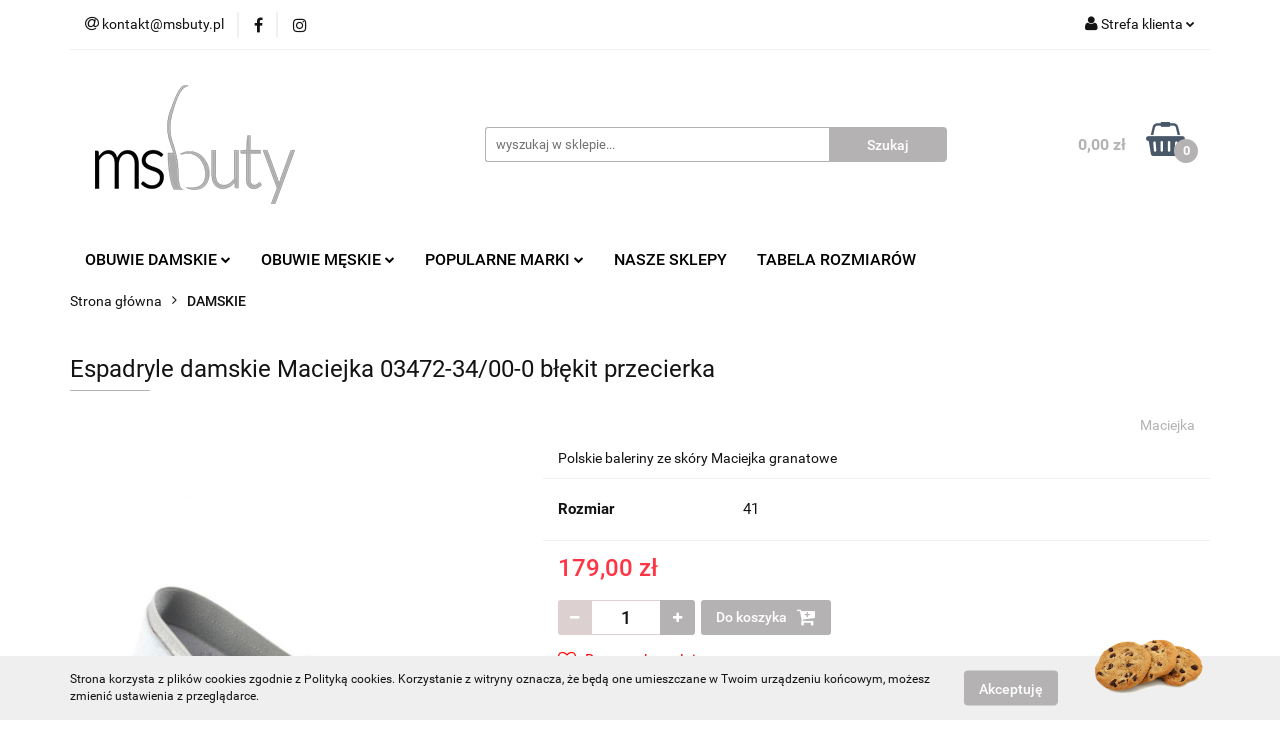

--- FILE ---
content_type: text/html; charset=utf-8
request_url: https://msbuty.pl/Espadryle-damskie-Maciejka-03472-34-00-0-blekit-przecierka-p1011
body_size: 20675
content:
<!DOCTYPE html>
<html lang="pl" currency="PLN"  class=" ">
	<head>
		<meta http-equiv="Content-Type" content="text/html; charset=UTF-8" />
		<meta name="description" content="Espadryle damskie Maciejka 03472-34/00-0 błękit przecierka   Producent Maciejka Model 03472-34/00-0 Cholewka skóra Wnętrze skóra Wkładka skóra Wysokość obcasa 0.5cm Inne kolor błękit przecierka produkt polski Indeks produktu 814   Rozmiarówka standardowa,">
		<meta name="keywords" content="sklep, buty, obuwie, obuwie damskie, obuwie męskie, czółenka, szpilki, obuwie zimowe, obuwie, kozaki, obuwie letnie, buty wizytwe, buty garniturowe, półbuty, baleriny, obuwie dziecięce, outlet, ms buty, msbuty, polskie buty, polskie obuwie, niskie ceny,">
					<meta name="generator" content="Sky-Shop">
						<meta name="author" content="msbuty - działa na oprogramowaniu sklepów internetowych Sky-Shop.pl">
		<meta name="viewport" content="width=device-width, initial-scale=1.0">
		<meta name="skin_id" content="universal">
		<meta property="og:title" content="msbuty - markowe obuwie w niskich cenach &gt; Espadryle damskie Maciejka 03472-34/00-0 błękit przecierka">
		<meta property="og:description" content="Espadryle damskie Maciejka 03472-34/00-0 błękit przecierka   Producent Maciejka Model 03472-34/00-0 Cholewka skóra Wnętrze skóra Wkładka skóra Wysokość obcasa 0.5cm Inne kolor błękit przecierka produkt polski Indeks produktu 814   Rozmiarówka standardowa,">
					<meta property="og:image" content="https://msbuty.pl/images/msbuty/11000-12000/Maciejka-02988-2300-8-bordo-chmurki_%5B11650%5D_568.jpg">
			<meta property="og:image:type" content="image/jpeg">
			<meta property="og:image:width" content="568">
			<meta property="og:image:height" content="568">
			<link rel="image_src" href="https://msbuty.pl/images/msbuty/11000-12000/Maciejka-02988-2300-8-bordo-chmurki_%5B11650%5D_568.jpg">
							<link rel="shortcut icon" href="/upload/msbuty/favicon.png">
									<link rel="next" href="https://msbuty.pl/Espadryle-damskie-Maciejka-03472-34-00-0-blekit-przecierka-p1011/pa/2#scr">
							<link rel="canonical" href="https://msbuty.pl/Espadryle-damskie-Maciejka-03472-34-00-0-blekit-przecierka-p1011">
						<title>msbuty - markowe obuwie w niskich cenach &gt; Espadryle damskie Maciejka 03472-34/00-0 błękit przecierka</title>
		

				



<!-- edrone -->



	
        <script async src="https://www.googletagmanager.com/gtag/js?id=G-Y1T5C1DYST"></script>
    <script>
        window.dataLayer = window.dataLayer || [];
        function gtag(){dataLayer.push(arguments);}
        gtag('js', new Date());

        gtag('config', 'G-Y1T5C1DYST');
    </script>
	
<script type="text/javascript">
    gtag('config', 'AW-820088928');
                gtag('event', 'view_item', {
            'value': parseFloat('179.00'),            'items': [{
                'id': '1011',
                'google_business_vertical': 'retail'
            }]
        });
    </script>


	<script>
		var GA_4_PRODUCTS_DATA =  [{"item_id":1011,"item_brand":"Maciejka","item_category":"DAMSKIE"}] ;
			</script>







	<script id="ceneo_opinie" type="text/javascript">(function(w,d,s,i,dl){w._ceneo = w._ceneo || function () {
		w._ceneo.e = w._ceneo.e || []; w._ceneo.e.push(arguments); };
		w._ceneo.e = w._ceneo.e || [];dl=dl===undefined?"dataLayer":dl;
		const f = d.getElementsByTagName(s)[0], j = d.createElement(s); j.defer = true;
		j.src = "https://ssl.ceneo.pl/ct/v5/script.js?accountGuid=" + i + "&t=" +
				Date.now() + (dl ? "&dl=" + dl : ''); f.parentNode.insertBefore(j, f);
	})(window, document, "script", "20722");</script>
		<script type="text/javascript">

			function imageLoaded(element, target = "prev") {
				let siblingElement;
				if (target === "prev") {
					siblingElement = element.previousElementSibling;
				} else if (target === "link") {
					siblingElement = element.parentElement.previousElementSibling;
				}
				if (siblingElement && (siblingElement.classList.contains("fa") || siblingElement.classList.contains("icon-refresh"))) {
					siblingElement.style.display = "none";
				}
			}
			</script>

        
		<link rel="stylesheet" href="/view/new/userContent/msbuty/style.css?v=738">
		</script>
<!-- Global site tag (gtag.js) - Google Ads: 820088928 -->
<script async src="https://www.googletagmanager.com/gtag/js?id=AW-820088928"></script>
<script>
  window.dataLayer = window.dataLayer || [];
  function gtag(){dataLayer.push(arguments);}
  gtag('js', new Date());

  gtag('config', 'AW-820088928');
</script>
<!-- Google Tag Manager -->
<script>(function(w,d,s,l,i){w[l]=w[l]||[];w[l].push({'gtm.start':
new Date().getTime(),event:'gtm.js'});var f=d.getElementsByTagName(s)[0],
j=d.createElement(s),dl=l!='dataLayer'?'&l='+l:'';j.async=true;j.src=
'https://www.googletagmanager.com/gtm.js?id='+i+dl;f.parentNode.insertBefore(j,f);
})(window,document,'script','dataLayer','GTM-MC3B57X');</script>
<!-- End Google Tag Manager -->

<script type="text/javascript">
    (function(c,l,a,r,i,t,y){
        c[a]=c[a]||function(){(c[a].q=c[a].q||[]).push(arguments)};
        t=l.createElement(r);t.async=1;t.src="https://www.clarity.ms/tag/"+i;
        y=l.getElementsByTagName(r)[0];y.parentNode.insertBefore(t,y);
    })(window, document, "clarity", "script", "eftb1mch8k");
</script>
		
		<script src="/view/new/scheme/public/_common/js/libs/promise/promise.min.js"></script>
		<script src="/view/new/scheme/public/_common/js/libs/jquery/jquery.min.js"></script>
		<script src="/view/new/scheme/public/_common/js/libs/angularjs/angularjs.min.js"></script>
	</head>
	<body 		  data-coupon-codes-active="1"
		  data-free-delivery-info-active="0"
		  data-generate-pdf-config="OFF"
		  data-hide-price="0"
		  data-is-user-logged-id="0"
		  data-loyalty-points-active="0"
		  data-cart-simple-info-quantity="0"
		  data-cart-simple-info-price="0,00 zł"
		  data-base="PLN"
		  data-used="PLN|zł"
		  data-rates="'PLN':1"
		  data-decimal-hide="0"
		  data-decimal=","
		  data-thousand=" "
		   data-js-hash="6971daa7e2"		  data-gtag-events="true" data-gtag-id="G-Y1T5C1DYST"		  		  class="		  		  		  		  "
		  		  		  		  		  data-hurt-price-type=""
		  data-hurt-price-text=""
		  		  data-tax="23"
	>
		<!-- Google Tag Manager (noscript) -->
<noscript><iframe src="https://www.googletagmanager.com/ns.html?id=GTM-MC3B57X"
height="0" width="0" style="display:none;visibility:hidden"></iframe></noscript>
<!-- End Google Tag Manager (noscript) -->
		
					
<!-- Google Tag Manager (noscript) -->
<noscript>
    <iframe src="https://www.googletagmanager.com/ns.html?id=G-Y1T5C1DYST"
                  height="0" width="0" style="display:none;visibility:hidden"></iframe>
</noscript>
<!-- End Google Tag Manager (noscript) -->
		


<div id="aria-live" role="alert" aria-live="assertive" class="sr-only">&nbsp;</div>
<main class="skyshop-container" data-ng-app="SkyShopModule">
		

<div data-ng-controller="CartCtrl" data-ng-init="init({type: 'QUICK_CART', turnOffSales: 0})">
		
<md-sidenav ng-cloak md-component-id="mobile-cart" class="md-sidenav-right position-fixed" sidenav-swipe>
    <md-content layout-padding="">
        <div class="dropdown dropdown-quick-cart">
            
  <ul data-ng-if="data.cartSelected || data.hidePrice" class="quick-cart-products-wrapper products">
    <li data-ng-if="!data.cartSelected.items.length" class="quick-cart-empty-wrapper">
      <div class="quick-cart-empty-title">
        Koszyk jest pusty
      </div>
    </li>
    <li data-ng-if="data.cartSelected.items.length && item.type !== 'GRATIS_PRODUCT'" class="quick-cart-products__item" data-nosnippet data-ng-repeat="item in data.cartSelected.items track by item.id">
      <div class="container-fluid">
        <div class="row product">
          <div>
            <button data-ng-click="openProductPage(item.product)" data-ng-disabled="isApiPending">
              <img class="product-image"
                   data-ng-srcset="[{[item.product.photo.url]}] 125w"
                   sizes="(max-width: 1200px) 125px, 125px"
                   data-ng-src="[{[item.product.photo.url]}]"
                   alt="[{[item.product.name]}]"/>
            </button>
          </div>
          <div>
            <button data-ng-click="openProductPage(item.product)" data-ng-disabled="isApiPending">
              <span class="product-name" data-ng-bind="item.product.name"></span>
            </button>
            <span class="product-total">
            <span data-ng-bind="item.quantity"></span> x <span data-ng-bind-html="item.unitPriceSummary | priceFormat:''"></span>
          </span>
          </div>
          <div>
            <i class="close-shape"
               is-disabled="isApiPending"
               remove-list-item
               parent-selector-to-remove="'li'"
               collapse-animation="true"
               click="deleteCartItem(item.id)"></i>
          </div>
        </div>
      </div>
    </li>
  </ul>
  <div data-ng-if="data.cartSelected || data.hidePrice" class="quick-cart-products-actions">
    <div class="quick-cart-products-actions__summary">
      <div data-ng-if="cartFinalDiscountByFreeDelivery() || (data.cartFreeDelivery && data.cartFreeDelivery.status !== data.cartFreeDeliveryStatuses.NOT_AVAILABLE)" class="quick-cart-products-actions__summary-delivery">
        <div data-ng-if="!cartFinalDiscountByFreeDelivery()  && data.cartFreeDelivery.missingAmount > 0" class="summary-element cart-is-free-shipment">
          <span>Do bezpłatnej dostawy brakuje</span>
          <span data-ng-bind-html="data.cartFreeDelivery | priceFormat: ''">-,--</span>
        </div>
        <div data-ng-if="cartFinalDiscountByFreeDelivery() || data.cartFreeDelivery.missingAmount <= 0" class="summary-element free-shipment-wrapper">
          <i class="fa fa-truck"></i>
          <span class="value-upper free-shipment-info">Darmowa dostawa!</span>
        </div>
        <div>
        </div>
      </div>

      <div class="quick-cart-products-actions__summary-total-price">
        <span>Suma </span>
        <span data-ng-if="!data.hidePrice" class="value" data-ng-bind-html="data.cartSelected.priceSummary | priceFormat:'':true">0,00 zł</span>
        <span data-ng-if="data.hidePrice" class="hide-price-text"></span>
      </div>
            <div class="quick-cart-products-actions__summary-discount-info" data-ng-if="data.cartSelected.priceSummary.final.gross != data.cartSelected.priceSummary.base.gross">
        <small>Cena uwzględnia rabaty</small>
      </div>
    </div>
    <button data-ng-disabled="isApiPending" type="button" class="btn btn-primary btn-block" data-ng-click="goToCart()">
      Realizuj zamówienie
    </button>
  </div>
  <!--googleon: all-->
        </div>
    </md-content>
</md-sidenav>		<header id="header" class="mod-header-3 ">
				
<section class="cookies hidden bottom">
  <div class="container">
    <div class="row">
      <div class="col-xs-8">
        <span>Strona korzysta z plików cookies zgodnie z Polityką cookies. Korzystanie z witryny oznacza, że będą one umieszczane w Twoim urządzeniu końcowym, możesz zmienić ustawienia z przeglądarce.</span>
      </div>
      <div class="col-xs-4">
        <button type="button" class="btn btn-primary core_acceptCookies">Akceptuję</button>
        <div class="cookie-bg-block" style="background-image: url('/view/new/scheme/public/_common/img/cookies.png')"></div>
      </div>
    </div>
  </div>
</section>
				
<section class="mobile-search">
  <span class="title">Szukaj</span>
  <i class="close-shape"></i>
    <form method="GET" action="/category/#top">
      <div class="row">
        <div class="mobile-search-input-wrapper clearbox">
          <input class="input-field " type="text" name="q" product-per-page="4" value="" placeholder="wyszukaj w sklepie..." autocomplete="off"  />
          <i class="clearbox_button"></i>
                  </div>
        <div class="mobile-search-btn-wrapper">
          <input type="submit" value="Szukaj" class="btn btn-primary btn-block">
        </div>
      </div>
          </form>
</section>
		<div class="header_inner_wrapper">
			
			<section class="top_bar">
				<div class="sky-container">
					<div class="top_bar_inner_wrapper">
						<div class="top_bar_item left">
							
<div class="top_bar_item_list_wrapper">
  <ul class="top_bar_item_list">
        <li data-type="email" class="top_bar_item_list_item hidden-on-mobile" id="top_bar_item_list_item_email">
                  <a href="mailto:kontakt@msbuty.pl">
            <div class="top_bar_item_list_item_icon" id="top_bar_item_list_item_email_icon">
              <span class="helper-icon">
                <i class="fa fa-at"></i>
              </span>
            </div>
            <span class="helper-text">
              kontakt@msbuty.pl
            </span>
          </a>
                  </li>
                          <li data-type="social-sm_facebook" class="top_bar_item_list_item top_bar_item_list_item_social_media hidden-on-mobile" ng-non-bindable>
            <a href="https://www.facebook.com/msbutypl-2196357747059703/" rel="nofollow" target="_blank">
                <div class="top_bar_item_list_item_social_media">
                                    <span class="top_bar_item_list_item_social_media_icon" id="top_bar_item_list_item_social_media_icon_fb">
                    <i class="fa fa-facebook"></i>
                  </span>
                                  </div>
            </a>
        </li>
                        <li data-type="social-sm_instagram" class="top_bar_item_list_item top_bar_item_list_item_social_media hidden-on-mobile" ng-non-bindable>
            <a href="https://www.instagram.com/msbuty.pl/" rel="nofollow" target="_blank">
                <div class="top_bar_item_list_item_social_media">
                                    <span class="top_bar_item_list_item_social_media_icon" id="top_bar_item_list_item_social_media_icon_ig">
                    <i class="fa fa-instagram"></i>
                  </span>
                                  </div>
            </a>
        </li>
                                                                                                                                  <li id="mobile-open-contact" class="top_bar_item_list_item top_bar_item_list_item_contact hidden-on-desktop">
          <a href="#">
            <div class="top_bar_item_list_item_item_social_envelope_icon">
              <span class="helper-icon">
                <i class="fa fa-envelope"></i>
              </span>
              <span class="helper-arrow">
                <i class="fa fa-chevron-down"></i>
              </span>
            </div>
          </a>
      </li>
      </ul>
</div>						</div>
						<div class="top_bar_item right">
							
<div class="top_bar_item_list_wrapper">
    <ul class="top_bar_item_list">
                        <li class="top_bar_item_list_item user-menu">
            
  <div class="header_top_bar_social_user_icon">
    <span class="helper-icon">
      <i class="fa fa-user"></i>
    </span>
          <span class="hidden-on-mobile">
        Strefa klienta
      </span>
      <span class="helper-arrow">
        <i class="fa fa-chevron-down"></i>      </span> 
  </div>
  <div class="dropdown">
    <ul>
      <li>
        <a href="/login/">Zaloguj się</a>
      </li>
      <li>
        <a href="/register/">Zarejestruj się</a>
      </li>
            <li>
        <a href="/ticket/add/" rel="nofollow">Dodaj zgłoszenie</a>
      </li>
          </ul>
  </div>
        </li>
                    <li  data-ng-click="openMobileCart($event)" data-ng-mouseenter="loadMobileCart()" class="top_bar_item_list_item quick-cart  hidden-on-desktop ">
                <div class="top_bar_item_list_item_cart_icon">
                    <span class="helper-icon">
                        <i class="fa fa-shopping-basket"></i>
                    </span>
                    <span class="helper-text">
                        Koszyk
                    </span>
                    <span class="helper-text-amount">
                        <span class="helper-cart-left-bracket">(</span>
                        <span data-ng-bind="data.cartAmount">0</span>
                        <span class="helper-cart-right-bracket">)</span>
                    </span>
                    <span class="helper-arrow">
                        <i class="fa fa-chevron-down"></i>
                    </span>
                </div>
                                <div data-ng-if="data.initCartAmount" class="dropdown dropdown-quick-cart">
                    
  <ul data-ng-if="data.cartSelected || data.hidePrice" class="quick-cart-products-wrapper products">
    <li data-ng-if="!data.cartSelected.items.length" class="quick-cart-empty-wrapper">
      <div class="quick-cart-empty-title">
        Koszyk jest pusty
      </div>
    </li>
    <li data-ng-if="data.cartSelected.items.length && item.type !== 'GRATIS_PRODUCT'" class="quick-cart-products__item" data-nosnippet data-ng-repeat="item in data.cartSelected.items track by item.id">
      <div class="container-fluid">
        <div class="row product">
          <div>
            <button data-ng-click="openProductPage(item.product)" data-ng-disabled="isApiPending">
              <img class="product-image"
                   data-ng-srcset="[{[item.product.photo.url]}] 125w"
                   sizes="(max-width: 1200px) 125px, 125px"
                   data-ng-src="[{[item.product.photo.url]}]"
                   alt="[{[item.product.name]}]"/>
            </button>
          </div>
          <div>
            <button data-ng-click="openProductPage(item.product)" data-ng-disabled="isApiPending">
              <span class="product-name" data-ng-bind="item.product.name"></span>
            </button>
            <span class="product-total">
            <span data-ng-bind="item.quantity"></span> x <span data-ng-bind-html="item.unitPriceSummary | priceFormat:''"></span>
          </span>
          </div>
          <div>
            <i class="close-shape"
               is-disabled="isApiPending"
               remove-list-item
               parent-selector-to-remove="'li'"
               collapse-animation="true"
               click="deleteCartItem(item.id)"></i>
          </div>
        </div>
      </div>
    </li>
  </ul>
  <div data-ng-if="data.cartSelected || data.hidePrice" class="quick-cart-products-actions">
    <div class="quick-cart-products-actions__summary">
      <div data-ng-if="cartFinalDiscountByFreeDelivery() || (data.cartFreeDelivery && data.cartFreeDelivery.status !== data.cartFreeDeliveryStatuses.NOT_AVAILABLE)" class="quick-cart-products-actions__summary-delivery">
        <div data-ng-if="!cartFinalDiscountByFreeDelivery()  && data.cartFreeDelivery.missingAmount > 0" class="summary-element cart-is-free-shipment">
          <span>Do bezpłatnej dostawy brakuje</span>
          <span data-ng-bind-html="data.cartFreeDelivery | priceFormat: ''">-,--</span>
        </div>
        <div data-ng-if="cartFinalDiscountByFreeDelivery() || data.cartFreeDelivery.missingAmount <= 0" class="summary-element free-shipment-wrapper">
          <i class="fa fa-truck"></i>
          <span class="value-upper free-shipment-info">Darmowa dostawa!</span>
        </div>
        <div>
        </div>
      </div>

      <div class="quick-cart-products-actions__summary-total-price">
        <span>Suma </span>
        <span data-ng-if="!data.hidePrice" class="value" data-ng-bind-html="data.cartSelected.priceSummary | priceFormat:'':true">0,00 zł</span>
        <span data-ng-if="data.hidePrice" class="hide-price-text"></span>
      </div>
            <div class="quick-cart-products-actions__summary-discount-info" data-ng-if="data.cartSelected.priceSummary.final.gross != data.cartSelected.priceSummary.base.gross">
        <small>Cena uwzględnia rabaty</small>
      </div>
    </div>
    <button data-ng-disabled="isApiPending" type="button" class="btn btn-primary btn-block" data-ng-click="goToCart()">
      Realizuj zamówienie
    </button>
  </div>
  <!--googleon: all-->
                </div>
                            </li>
            </ul>
</div>
						</div>
					</div>
				</div>
			</section>
			<section class="header_middle_content">
				<div class="sky-container">
					<div class="header_middle_content_inner_wrapper">
						<a href="/" class="header_middle_content_logo">
							<img src="/upload/msbuty/logos//Logotyp3big-1-logo-msbuty-kopia-zmniejszone.png" data-src-old-browser="" alt=" msbuty " />
						</a>
						<ul class="mobile-actions">
							<li id="mobile-open-search">
								<i class="fa fa-search"></i>
							</li>
							<li id="mobile-open-menu">
								<i class="fa fa-bars"></i>
							</li>
						</ul>
						<div class="header_middle_content_searchbox search-box ">
							<form method="GET" action="/category/#top">
								<div class="header_middle_content_searchbox_input_wrapper">
									<input cy-data="headerSearch" class="input-field " type="text" name="q" value="" placeholder="wyszukaj w sklepie..." autocomplete="off"  />
																	</div>
								<div class="header_middle_content_searchbox_button_wrapper">
									<input type="submit" value="Szukaj" class="btn btn-primary btn-block">
																	</div>
							</form>
						</div>
												
<div cy-data="headerCart" class="header_middle_content_quick_cart_wrapper quick-cart">
  <a data-ng-click="openMobileCart($event)" data-ng-mouseenter="loadMobileCart()" href="/cart/" class="header_middle_content_quick_cart" rel="nofollow">
    <div class="header_middle_content_quick_cart_price price"><span data-ng-bind-html="data.cartPriceSummary | priceFormat:'':false:'final':'0,00 zł'">0,00 zł</span></div>
    <i class="fa fa-shopping-basket"></i>
    <div class="header_middle_content_quick_cart_counter counter"><span data-ng-bind="data.cartAmount">0</span></div>
  </a>
    <div ng-cloak data-ng-if="data.initCartAmount" class="dropdown dropdown-quick-cart">
    
  <ul data-ng-if="data.cartSelected || data.hidePrice" class="quick-cart-products-wrapper products">
    <li data-ng-if="!data.cartSelected.items.length" class="quick-cart-empty-wrapper">
      <div class="quick-cart-empty-title">
        Koszyk jest pusty
      </div>
    </li>
    <li data-ng-if="data.cartSelected.items.length && item.type !== 'GRATIS_PRODUCT'" class="quick-cart-products__item" data-nosnippet data-ng-repeat="item in data.cartSelected.items track by item.id">
      <div class="container-fluid">
        <div class="row product">
          <div>
            <button data-ng-click="openProductPage(item.product)" data-ng-disabled="isApiPending">
              <img class="product-image"
                   data-ng-srcset="[{[item.product.photo.url]}] 125w"
                   sizes="(max-width: 1200px) 125px, 125px"
                   data-ng-src="[{[item.product.photo.url]}]"
                   alt="[{[item.product.name]}]"/>
            </button>
          </div>
          <div>
            <button data-ng-click="openProductPage(item.product)" data-ng-disabled="isApiPending">
              <span class="product-name" data-ng-bind="item.product.name"></span>
            </button>
            <span class="product-total">
            <span data-ng-bind="item.quantity"></span> x <span data-ng-bind-html="item.unitPriceSummary | priceFormat:''"></span>
          </span>
          </div>
          <div>
            <i class="close-shape"
               is-disabled="isApiPending"
               remove-list-item
               parent-selector-to-remove="'li'"
               collapse-animation="true"
               click="deleteCartItem(item.id)"></i>
          </div>
        </div>
      </div>
    </li>
  </ul>
  <div data-ng-if="data.cartSelected || data.hidePrice" class="quick-cart-products-actions">
    <div class="quick-cart-products-actions__summary">
      <div data-ng-if="cartFinalDiscountByFreeDelivery() || (data.cartFreeDelivery && data.cartFreeDelivery.status !== data.cartFreeDeliveryStatuses.NOT_AVAILABLE)" class="quick-cart-products-actions__summary-delivery">
        <div data-ng-if="!cartFinalDiscountByFreeDelivery()  && data.cartFreeDelivery.missingAmount > 0" class="summary-element cart-is-free-shipment">
          <span>Do bezpłatnej dostawy brakuje</span>
          <span data-ng-bind-html="data.cartFreeDelivery | priceFormat: ''">-,--</span>
        </div>
        <div data-ng-if="cartFinalDiscountByFreeDelivery() || data.cartFreeDelivery.missingAmount <= 0" class="summary-element free-shipment-wrapper">
          <i class="fa fa-truck"></i>
          <span class="value-upper free-shipment-info">Darmowa dostawa!</span>
        </div>
        <div>
        </div>
      </div>

      <div class="quick-cart-products-actions__summary-total-price">
        <span>Suma </span>
        <span data-ng-if="!data.hidePrice" class="value" data-ng-bind-html="data.cartSelected.priceSummary | priceFormat:'':true">0,00 zł</span>
        <span data-ng-if="data.hidePrice" class="hide-price-text"></span>
      </div>
            <div class="quick-cart-products-actions__summary-discount-info" data-ng-if="data.cartSelected.priceSummary.final.gross != data.cartSelected.priceSummary.base.gross">
        <small>Cena uwzględnia rabaty</small>
      </div>
    </div>
    <button data-ng-disabled="isApiPending" type="button" class="btn btn-primary btn-block" data-ng-click="goToCart()">
      Realizuj zamówienie
    </button>
  </div>
  <!--googleon: all-->
  </div>
  
</div>											</div>
				</div>
			</section>
			<section class="menu-wrapper">
				<div class="sky-container">
					<div class="menu menu-calculate smart-menu" data-action="inline">
						<ul class="header_bottom_content_list">
							
    <li class="header_bottom_content_list_item full-width ">
              <a class="header_bottom_content_list_item_anchor">
              OBUWIE DAMSKIE
        <span class="helper-arrow">
          <i class="fa fa-chevron-down"></i>
        </span>
      </a>
      <div class="dropdown">
        <div class="row">
                                                    <div class="col-xs-12 col-sm-4 col-md-3">
                  <div class="cat-title more">
                    <a href="/DAMSKIE-c15">DAMSKIE</a>
                  </div>
                                      <ul class="header_bottom_content_list_dropdown">
                                              <li class="header_bottom_content_list_dropdown_item">
                          <a href="/BOTKI-DAMSKIE-c86">BOTKI DAMSKIE</a>
                        </li>
                                              <li class="header_bottom_content_list_dropdown_item">
                          <a href="/CZOLENKA-I-SZPILKI-DAMSKIE-c19">CZÓŁENKA I SZPILKI DAMSKIE</a>
                        </li>
                                              <li class="header_bottom_content_list_dropdown_item">
                          <a href="/POLBUTY-DAMSKIE-c32">PÓŁBUTY DAMSKIE</a>
                        </li>
                                              <li class="header_bottom_content_list_dropdown_item">
                          <a href="/ESPADRYLE-DAMSKIE-c57">ESPADRYLE DAMSKIE</a>
                        </li>
                                              <li class="header_bottom_content_list_dropdown_item">
                          <a href="/BALERINY-DAMSKIE-c20">BALERINY DAMSKIE</a>
                        </li>
                                              <li class="header_bottom_content_list_dropdown_item">
                          <a href="/SANDALY-DAMSKIE-c56">SANDAŁY DAMSKIE</a>
                        </li>
                                              <li class="header_bottom_content_list_dropdown_item">
                          <a href="/KLAPKI-DAMSKIE-c55">KLAPKI DAMSKIE</a>
                        </li>
                                              <li class="header_bottom_content_list_dropdown_item">
                          <a href="/MOKASYNY-DAMSKIE-c102">MOKASYNY DAMSKIE</a>
                        </li>
                                              <li class="header_bottom_content_list_dropdown_item">
                          <a href="/SPORTOWE-c105">SPORTOWE</a>
                        </li>
                                              <li class="header_bottom_content_list_dropdown_item">
                          <a href="/KOZAKI-DAMSKIE-c87">KOZAKI DAMSKIE</a>
                        </li>
                                              <li class="header_bottom_content_list_dropdown_item">
                          <a href="/GLANY-I-TREKKINGI-DAMSKIE-c38">GLANY I TREKKINGI DAMSKIE</a>
                        </li>
                                          </ul>
                                  </div>
                                            </div>
      </div>
    </li>
        
    <li class="header_bottom_content_list_item full-width ">
              <a class="header_bottom_content_list_item_anchor">
              OBUWIE MĘSKIE
        <span class="helper-arrow">
          <i class="fa fa-chevron-down"></i>
        </span>
      </a>
      <div class="dropdown">
        <div class="row">
                                                    <div class="col-xs-12 col-sm-4 col-md-3">
                  <div class="cat-title more">
                    <a href="/MESKIE-c17">MĘSKIE</a>
                  </div>
                                      <ul class="header_bottom_content_list_dropdown">
                                              <li class="header_bottom_content_list_dropdown_item">
                          <a href="/WIZYTOWE-c23">WIZYTOWE</a>
                        </li>
                                              <li class="header_bottom_content_list_dropdown_item">
                          <a href="/POLBUTY-I-INNE-c24">PÓŁBUTY I INNE</a>
                        </li>
                                              <li class="header_bottom_content_list_dropdown_item">
                          <a href="/OBUWIE-LETNIE-c25">OBUWIE LETNIE</a>
                        </li>
                                              <li class="header_bottom_content_list_dropdown_item">
                          <a href="/OBUWIE-ZIMOWE-c26">OBUWIE ZIMOWE</a>
                        </li>
                                              <li class="header_bottom_content_list_dropdown_item">
                          <a href="/GLANY-c51">GLANY</a>
                        </li>
                                          </ul>
                                  </div>
                                            </div>
      </div>
    </li>
        
    <li class="header_bottom_content_list_item full-width ">
              <a class="header_bottom_content_list_item_anchor">
              POPULARNE MARKI
        <span class="helper-arrow">
          <i class="fa fa-chevron-down"></i>
        </span>
      </a>
      <div class="dropdown">
        <div class="row">
                                                    <div class="col-xs-12 col-sm-4 col-md-3">
                  <div class="cat-title more">
                    <a href="/POPULARNE-MARKI-c58">POPULARNE MARKI</a>
                  </div>
                                      <ul class="header_bottom_content_list_dropdown">
                                              <li class="header_bottom_content_list_dropdown_item">
                          <a href="/SERGIO-LEONE-c59">SERGIO LEONE</a>
                        </li>
                                              <li class="header_bottom_content_list_dropdown_item">
                          <a href="/MACIEJKA-c60">MACIEJKA</a>
                        </li>
                                              <li class="header_bottom_content_list_dropdown_item">
                          <a href="/STELLA-c61">STELLA</a>
                        </li>
                                              <li class="header_bottom_content_list_dropdown_item">
                          <a href="/VINCEZA-c62">VINCEZA</a>
                        </li>
                                              <li class="header_bottom_content_list_dropdown_item">
                          <a href="/CARSONA-c63">CARSONA</a>
                        </li>
                                              <li class="header_bottom_content_list_dropdown_item">
                          <a href="/DOLCE-PIETRO-c64">DOLCE PIETRO</a>
                        </li>
                                              <li class="header_bottom_content_list_dropdown_item">
                          <a href="/GAMIS-c65">GAMIS</a>
                        </li>
                                              <li class="header_bottom_content_list_dropdown_item">
                          <a href="/INBLU-c66">INBLU</a>
                        </li>
                                              <li class="header_bottom_content_list_dropdown_item">
                          <a href="/LUKBUT-c67">ŁUKBUT</a>
                        </li>
                                              <li class="header_bottom_content_list_dropdown_item">
                          <a href="/WASAK-c68">WASAK</a>
                        </li>
                                              <li class="header_bottom_content_list_dropdown_item">
                          <a href="/FILIPPO-c69">FILIPPO</a>
                        </li>
                                              <li class="header_bottom_content_list_dropdown_item">
                          <a href="/MARKKO-c70">MARKKO</a>
                        </li>
                                              <li class="header_bottom_content_list_dropdown_item">
                          <a href="/BUT-S-c71">BUT-S</a>
                        </li>
                                              <li class="header_bottom_content_list_dropdown_item">
                          <a href="/CORTESINI-c72">CORTESINI</a>
                        </li>
                                              <li class="header_bottom_content_list_dropdown_item">
                          <a href="/FEST-BUT-c73">FEST-BUT</a>
                        </li>
                                              <li class="header_bottom_content_list_dropdown_item">
                          <a href="/JEZZI-c74">JEZZI</a>
                        </li>
                                              <li class="header_bottom_content_list_dropdown_item">
                          <a href="/KORNECKI-c75">KORNECKI</a>
                        </li>
                                              <li class="header_bottom_content_list_dropdown_item">
                          <a href="/MARIAZ-c76">MARIAŻ</a>
                        </li>
                                              <li class="header_bottom_content_list_dropdown_item">
                          <a href="/SILWANO-c77">SILWANO</a>
                        </li>
                                              <li class="header_bottom_content_list_dropdown_item">
                          <a href="/SOKOLSKI-c78">SOKOLSKI</a>
                        </li>
                                              <li class="header_bottom_content_list_dropdown_item">
                          <a href="/VERONI-c79">VERONI</a>
                        </li>
                                              <li class="header_bottom_content_list_dropdown_item">
                          <a href="/GREGOR-c80">GREGOR</a>
                        </li>
                                              <li class="header_bottom_content_list_dropdown_item">
                          <a href="/IGUANA-c81">IGUANA</a>
                        </li>
                                              <li class="header_bottom_content_list_dropdown_item">
                          <a href="/MOSKALA-c82">MOSKAŁA</a>
                        </li>
                                              <li class="header_bottom_content_list_dropdown_item">
                          <a href="/MS-c88">MS</a>
                        </li>
                                              <li class="header_bottom_content_list_dropdown_item">
                          <a href="/JUMA-c89">JUMA</a>
                        </li>
                                              <li class="header_bottom_content_list_dropdown_item">
                          <a href="/MAGDA-c90">MAGDA</a>
                        </li>
                                              <li class="header_bottom_content_list_dropdown_item">
                          <a href="/PRZEMAR-c91">PRZEMAR</a>
                        </li>
                                              <li class="header_bottom_content_list_dropdown_item">
                          <a href="/DK-c92">DK</a>
                        </li>
                                              <li class="header_bottom_content_list_dropdown_item">
                          <a href="/ANNABELLE-c93">ANNABELLE</a>
                        </li>
                                              <li class="header_bottom_content_list_dropdown_item">
                          <a href="/CITY-c94">CITY</a>
                        </li>
                                              <li class="header_bottom_content_list_dropdown_item">
                          <a href="/KUCYK-c95">KUCYK</a>
                        </li>
                                              <li class="header_bottom_content_list_dropdown_item">
                          <a href="/LUKPOL-c96">ŁUKPOL</a>
                        </li>
                                              <li class="header_bottom_content_list_dropdown_item">
                          <a href="/MOJO-c97">MOJO</a>
                        </li>
                                              <li class="header_bottom_content_list_dropdown_item">
                          <a href="/RIKO-c98">RIKO</a>
                        </li>
                                              <li class="header_bottom_content_list_dropdown_item">
                          <a href="/AMERICAN-c99">AMERICAN</a>
                        </li>
                                              <li class="header_bottom_content_list_dropdown_item">
                          <a href="/GORAL-c100">GÓRAL</a>
                        </li>
                                              <li class="header_bottom_content_list_dropdown_item">
                          <a href="/MARCO-TOZZI-c101">MARCO TOZZI</a>
                        </li>
                                              <li class="header_bottom_content_list_dropdown_item">
                          <a href="/KRASKOR-c103">KRASKÓR</a>
                        </li>
                                              <li class="header_bottom_content_list_dropdown_item">
                          <a href="/TAMARIS-c104">TAMARIS</a>
                        </li>
                                              <li class="header_bottom_content_list_dropdown_item">
                          <a href="/SABATINA-c106">SABATINA</a>
                        </li>
                                              <li class="header_bottom_content_list_dropdown_item">
                          <a href="/OST-c107">OST</a>
                        </li>
                                          </ul>
                                  </div>
                                            </div>
      </div>
    </li>
        
      
          <li class="header_bottom_content_list_dropdown_item">
      <a class="header_bottom_content_list_item_anchor" href="http://msbuty.mysky-shop.pl/news/n/143/Nasze-sklepy" >
        NASZE SKLEPY
      </a>
    </li>
  
        <li class="header_bottom_content_list_dropdown_item">
      <a class="header_bottom_content_list_item_anchor" href="/news/n/145/TABELA-ROZMIAROW">
        TABELA ROZMIARÓW
      </a>
    </li>
    
							<li class="hamburger ">
								<a href="#">
									<i class="fa fa-bars"></i>
								</a>
								<div class="dropdown">
									<div class="row">
										<div class="col-xs-12 smart-menu">
											<ul class="hambureger-elements"></ul>
										</div>
									</div>
								</div>
							</li>
						</ul>
					</div>
				</div>
			</section>
			<section id="sticky-header" data-sticky="no">
				<div class="sky-container">
					
<div class="sticky-header__wrapper">
    <a href="/" class="sticky-header_content__logo">
        <img src="/upload/msbuty/logos//Logotyp3big-1-logo-msbuty-kopia-zmniejszone.png" data-src-old-browser="" alt=" msbuty " />
    </a>
    <section class="sticky-header_content__menu smart-menu" data-action="inline">
         <ul class="sticky-header_content__menu_list">
            
    <li class="header_bottom_content_list_item full-width ">
              <a class="header_bottom_content_list_item_anchor">
              OBUWIE DAMSKIE
        <span class="helper-arrow">
          <i class="fa fa-chevron-down"></i>
        </span>
      </a>
      <div class="dropdown">
        <div class="row">
                                                    <div class="col-xs-12 col-sm-4 col-md-3">
                  <div class="cat-title more">
                    <a href="/DAMSKIE-c15">DAMSKIE</a>
                  </div>
                                      <ul class="header_bottom_content_list_dropdown">
                                              <li class="header_bottom_content_list_dropdown_item">
                          <a href="/BOTKI-DAMSKIE-c86">BOTKI DAMSKIE</a>
                        </li>
                                              <li class="header_bottom_content_list_dropdown_item">
                          <a href="/CZOLENKA-I-SZPILKI-DAMSKIE-c19">CZÓŁENKA I SZPILKI DAMSKIE</a>
                        </li>
                                              <li class="header_bottom_content_list_dropdown_item">
                          <a href="/POLBUTY-DAMSKIE-c32">PÓŁBUTY DAMSKIE</a>
                        </li>
                                              <li class="header_bottom_content_list_dropdown_item">
                          <a href="/ESPADRYLE-DAMSKIE-c57">ESPADRYLE DAMSKIE</a>
                        </li>
                                              <li class="header_bottom_content_list_dropdown_item">
                          <a href="/BALERINY-DAMSKIE-c20">BALERINY DAMSKIE</a>
                        </li>
                                              <li class="header_bottom_content_list_dropdown_item">
                          <a href="/SANDALY-DAMSKIE-c56">SANDAŁY DAMSKIE</a>
                        </li>
                                              <li class="header_bottom_content_list_dropdown_item">
                          <a href="/KLAPKI-DAMSKIE-c55">KLAPKI DAMSKIE</a>
                        </li>
                                              <li class="header_bottom_content_list_dropdown_item">
                          <a href="/MOKASYNY-DAMSKIE-c102">MOKASYNY DAMSKIE</a>
                        </li>
                                              <li class="header_bottom_content_list_dropdown_item">
                          <a href="/SPORTOWE-c105">SPORTOWE</a>
                        </li>
                                              <li class="header_bottom_content_list_dropdown_item">
                          <a href="/KOZAKI-DAMSKIE-c87">KOZAKI DAMSKIE</a>
                        </li>
                                              <li class="header_bottom_content_list_dropdown_item">
                          <a href="/GLANY-I-TREKKINGI-DAMSKIE-c38">GLANY I TREKKINGI DAMSKIE</a>
                        </li>
                                          </ul>
                                  </div>
                                            </div>
      </div>
    </li>
        
    <li class="header_bottom_content_list_item full-width ">
              <a class="header_bottom_content_list_item_anchor">
              OBUWIE MĘSKIE
        <span class="helper-arrow">
          <i class="fa fa-chevron-down"></i>
        </span>
      </a>
      <div class="dropdown">
        <div class="row">
                                                    <div class="col-xs-12 col-sm-4 col-md-3">
                  <div class="cat-title more">
                    <a href="/MESKIE-c17">MĘSKIE</a>
                  </div>
                                      <ul class="header_bottom_content_list_dropdown">
                                              <li class="header_bottom_content_list_dropdown_item">
                          <a href="/WIZYTOWE-c23">WIZYTOWE</a>
                        </li>
                                              <li class="header_bottom_content_list_dropdown_item">
                          <a href="/POLBUTY-I-INNE-c24">PÓŁBUTY I INNE</a>
                        </li>
                                              <li class="header_bottom_content_list_dropdown_item">
                          <a href="/OBUWIE-LETNIE-c25">OBUWIE LETNIE</a>
                        </li>
                                              <li class="header_bottom_content_list_dropdown_item">
                          <a href="/OBUWIE-ZIMOWE-c26">OBUWIE ZIMOWE</a>
                        </li>
                                              <li class="header_bottom_content_list_dropdown_item">
                          <a href="/GLANY-c51">GLANY</a>
                        </li>
                                          </ul>
                                  </div>
                                            </div>
      </div>
    </li>
        
    <li class="header_bottom_content_list_item full-width ">
              <a class="header_bottom_content_list_item_anchor">
              POPULARNE MARKI
        <span class="helper-arrow">
          <i class="fa fa-chevron-down"></i>
        </span>
      </a>
      <div class="dropdown">
        <div class="row">
                                                    <div class="col-xs-12 col-sm-4 col-md-3">
                  <div class="cat-title more">
                    <a href="/POPULARNE-MARKI-c58">POPULARNE MARKI</a>
                  </div>
                                      <ul class="header_bottom_content_list_dropdown">
                                              <li class="header_bottom_content_list_dropdown_item">
                          <a href="/SERGIO-LEONE-c59">SERGIO LEONE</a>
                        </li>
                                              <li class="header_bottom_content_list_dropdown_item">
                          <a href="/MACIEJKA-c60">MACIEJKA</a>
                        </li>
                                              <li class="header_bottom_content_list_dropdown_item">
                          <a href="/STELLA-c61">STELLA</a>
                        </li>
                                              <li class="header_bottom_content_list_dropdown_item">
                          <a href="/VINCEZA-c62">VINCEZA</a>
                        </li>
                                              <li class="header_bottom_content_list_dropdown_item">
                          <a href="/CARSONA-c63">CARSONA</a>
                        </li>
                                              <li class="header_bottom_content_list_dropdown_item">
                          <a href="/DOLCE-PIETRO-c64">DOLCE PIETRO</a>
                        </li>
                                              <li class="header_bottom_content_list_dropdown_item">
                          <a href="/GAMIS-c65">GAMIS</a>
                        </li>
                                              <li class="header_bottom_content_list_dropdown_item">
                          <a href="/INBLU-c66">INBLU</a>
                        </li>
                                              <li class="header_bottom_content_list_dropdown_item">
                          <a href="/LUKBUT-c67">ŁUKBUT</a>
                        </li>
                                              <li class="header_bottom_content_list_dropdown_item">
                          <a href="/WASAK-c68">WASAK</a>
                        </li>
                                              <li class="header_bottom_content_list_dropdown_item">
                          <a href="/FILIPPO-c69">FILIPPO</a>
                        </li>
                                              <li class="header_bottom_content_list_dropdown_item">
                          <a href="/MARKKO-c70">MARKKO</a>
                        </li>
                                              <li class="header_bottom_content_list_dropdown_item">
                          <a href="/BUT-S-c71">BUT-S</a>
                        </li>
                                              <li class="header_bottom_content_list_dropdown_item">
                          <a href="/CORTESINI-c72">CORTESINI</a>
                        </li>
                                              <li class="header_bottom_content_list_dropdown_item">
                          <a href="/FEST-BUT-c73">FEST-BUT</a>
                        </li>
                                              <li class="header_bottom_content_list_dropdown_item">
                          <a href="/JEZZI-c74">JEZZI</a>
                        </li>
                                              <li class="header_bottom_content_list_dropdown_item">
                          <a href="/KORNECKI-c75">KORNECKI</a>
                        </li>
                                              <li class="header_bottom_content_list_dropdown_item">
                          <a href="/MARIAZ-c76">MARIAŻ</a>
                        </li>
                                              <li class="header_bottom_content_list_dropdown_item">
                          <a href="/SILWANO-c77">SILWANO</a>
                        </li>
                                              <li class="header_bottom_content_list_dropdown_item">
                          <a href="/SOKOLSKI-c78">SOKOLSKI</a>
                        </li>
                                              <li class="header_bottom_content_list_dropdown_item">
                          <a href="/VERONI-c79">VERONI</a>
                        </li>
                                              <li class="header_bottom_content_list_dropdown_item">
                          <a href="/GREGOR-c80">GREGOR</a>
                        </li>
                                              <li class="header_bottom_content_list_dropdown_item">
                          <a href="/IGUANA-c81">IGUANA</a>
                        </li>
                                              <li class="header_bottom_content_list_dropdown_item">
                          <a href="/MOSKALA-c82">MOSKAŁA</a>
                        </li>
                                              <li class="header_bottom_content_list_dropdown_item">
                          <a href="/MS-c88">MS</a>
                        </li>
                                              <li class="header_bottom_content_list_dropdown_item">
                          <a href="/JUMA-c89">JUMA</a>
                        </li>
                                              <li class="header_bottom_content_list_dropdown_item">
                          <a href="/MAGDA-c90">MAGDA</a>
                        </li>
                                              <li class="header_bottom_content_list_dropdown_item">
                          <a href="/PRZEMAR-c91">PRZEMAR</a>
                        </li>
                                              <li class="header_bottom_content_list_dropdown_item">
                          <a href="/DK-c92">DK</a>
                        </li>
                                              <li class="header_bottom_content_list_dropdown_item">
                          <a href="/ANNABELLE-c93">ANNABELLE</a>
                        </li>
                                              <li class="header_bottom_content_list_dropdown_item">
                          <a href="/CITY-c94">CITY</a>
                        </li>
                                              <li class="header_bottom_content_list_dropdown_item">
                          <a href="/KUCYK-c95">KUCYK</a>
                        </li>
                                              <li class="header_bottom_content_list_dropdown_item">
                          <a href="/LUKPOL-c96">ŁUKPOL</a>
                        </li>
                                              <li class="header_bottom_content_list_dropdown_item">
                          <a href="/MOJO-c97">MOJO</a>
                        </li>
                                              <li class="header_bottom_content_list_dropdown_item">
                          <a href="/RIKO-c98">RIKO</a>
                        </li>
                                              <li class="header_bottom_content_list_dropdown_item">
                          <a href="/AMERICAN-c99">AMERICAN</a>
                        </li>
                                              <li class="header_bottom_content_list_dropdown_item">
                          <a href="/GORAL-c100">GÓRAL</a>
                        </li>
                                              <li class="header_bottom_content_list_dropdown_item">
                          <a href="/MARCO-TOZZI-c101">MARCO TOZZI</a>
                        </li>
                                              <li class="header_bottom_content_list_dropdown_item">
                          <a href="/KRASKOR-c103">KRASKÓR</a>
                        </li>
                                              <li class="header_bottom_content_list_dropdown_item">
                          <a href="/TAMARIS-c104">TAMARIS</a>
                        </li>
                                              <li class="header_bottom_content_list_dropdown_item">
                          <a href="/SABATINA-c106">SABATINA</a>
                        </li>
                                              <li class="header_bottom_content_list_dropdown_item">
                          <a href="/OST-c107">OST</a>
                        </li>
                                          </ul>
                                  </div>
                                            </div>
      </div>
    </li>
        
      
          <li class="header_bottom_content_list_dropdown_item">
      <a class="header_bottom_content_list_item_anchor" href="http://msbuty.mysky-shop.pl/news/n/143/Nasze-sklepy" >
        NASZE SKLEPY
      </a>
    </li>
  
        <li class="header_bottom_content_list_dropdown_item">
      <a class="header_bottom_content_list_item_anchor" href="/news/n/145/TABELA-ROZMIAROW">
        TABELA ROZMIARÓW
      </a>
    </li>
    
             <li class="hamburger  sticky-hamburger">
                                        <a href="#">
                                            <i class="fa fa-bars"></i>
                                        </a>
                                        <div class="dropdown">
                                            <div class="row">
                                                <div class="col-xs-12 smart-menu">
                                                    <ul class="hambureger-elements"></ul>
                                                </div>
                                            </div>
                                        </div>
                                    </li>
         </ul>
    </section>
    <section class="sticky-header_content__nav">
        
<div class="inline_nav">
    <ul class="inline_nav_list">
        <li class="inline_nav_list_item search">
            <span class="helper-icon">
                <i class="fa fa-search"></i>
            </span>
            
<div class="search_dropdown dropdown">
    <form method="GET" action="/category/#top">
        <div class="search_dropdown_inner_wrapper search-input">
            <div class="search_dropdown_input_wrapper">
                <input
                                                class="input-field " type="text" name="q" value="" placeholder="wyszukaj w sklepie..." autocomplete="off">
                            </div>
            <div class="search_dropdown_button_wrapper">
                <input type="submit" value="Szukaj" class="btn btn-primary btn-block">
            </div>
        </div>
            </form>
</div>
                    </li>
                        <li class="inline_nav_list_item">
            
  <div class="header_top_bar_social_user_icon">
    <span class="helper-icon">
      <i class="fa fa-user"></i>
    </span>
          </span> 
  </div>
  <div class="dropdown">
    <ul>
      <li>
        <a href="/login/">Zaloguj się</a>
      </li>
      <li>
        <a href="/register/">Zarejestruj się</a>
      </li>
            <li>
        <a href="/ticket/add/" rel="nofollow">Dodaj zgłoszenie</a>
      </li>
          </ul>
  </div>
        </li>
                <li ng-cloak class="inline_nav_list_item quick-cart">
            <span class="helper-icon">
                <i class="fa fa-shopping-basket"></i>
            </span>
                        <div data-ng-if="data.initCartAmount" class="dropdown dropdown-quick-cart">
                
  <ul data-ng-if="data.cartSelected || data.hidePrice" class="quick-cart-products-wrapper products">
    <li data-ng-if="!data.cartSelected.items.length" class="quick-cart-empty-wrapper">
      <div class="quick-cart-empty-title">
        Koszyk jest pusty
      </div>
    </li>
    <li data-ng-if="data.cartSelected.items.length && item.type !== 'GRATIS_PRODUCT'" class="quick-cart-products__item" data-nosnippet data-ng-repeat="item in data.cartSelected.items track by item.id">
      <div class="container-fluid">
        <div class="row product">
          <div>
            <button data-ng-click="openProductPage(item.product)" data-ng-disabled="isApiPending">
              <img class="product-image"
                   data-ng-srcset="[{[item.product.photo.url]}] 125w"
                   sizes="(max-width: 1200px) 125px, 125px"
                   data-ng-src="[{[item.product.photo.url]}]"
                   alt="[{[item.product.name]}]"/>
            </button>
          </div>
          <div>
            <button data-ng-click="openProductPage(item.product)" data-ng-disabled="isApiPending">
              <span class="product-name" data-ng-bind="item.product.name"></span>
            </button>
            <span class="product-total">
            <span data-ng-bind="item.quantity"></span> x <span data-ng-bind-html="item.unitPriceSummary | priceFormat:''"></span>
          </span>
          </div>
          <div>
            <i class="close-shape"
               is-disabled="isApiPending"
               remove-list-item
               parent-selector-to-remove="'li'"
               collapse-animation="true"
               click="deleteCartItem(item.id)"></i>
          </div>
        </div>
      </div>
    </li>
  </ul>
  <div data-ng-if="data.cartSelected || data.hidePrice" class="quick-cart-products-actions">
    <div class="quick-cart-products-actions__summary">
      <div data-ng-if="cartFinalDiscountByFreeDelivery() || (data.cartFreeDelivery && data.cartFreeDelivery.status !== data.cartFreeDeliveryStatuses.NOT_AVAILABLE)" class="quick-cart-products-actions__summary-delivery">
        <div data-ng-if="!cartFinalDiscountByFreeDelivery()  && data.cartFreeDelivery.missingAmount > 0" class="summary-element cart-is-free-shipment">
          <span>Do bezpłatnej dostawy brakuje</span>
          <span data-ng-bind-html="data.cartFreeDelivery | priceFormat: ''">-,--</span>
        </div>
        <div data-ng-if="cartFinalDiscountByFreeDelivery() || data.cartFreeDelivery.missingAmount <= 0" class="summary-element free-shipment-wrapper">
          <i class="fa fa-truck"></i>
          <span class="value-upper free-shipment-info">Darmowa dostawa!</span>
        </div>
        <div>
        </div>
      </div>

      <div class="quick-cart-products-actions__summary-total-price">
        <span>Suma </span>
        <span data-ng-if="!data.hidePrice" class="value" data-ng-bind-html="data.cartSelected.priceSummary | priceFormat:'':true">0,00 zł</span>
        <span data-ng-if="data.hidePrice" class="hide-price-text"></span>
      </div>
            <div class="quick-cart-products-actions__summary-discount-info" data-ng-if="data.cartSelected.priceSummary.final.gross != data.cartSelected.priceSummary.base.gross">
        <small>Cena uwzględnia rabaty</small>
      </div>
    </div>
    <button data-ng-disabled="isApiPending" type="button" class="btn btn-primary btn-block" data-ng-click="goToCart()">
      Realizuj zamówienie
    </button>
  </div>
  <!--googleon: all-->
            </div>
                    </li>
            </ul>
</div>
    </section>
</div>

				</div>
			</section>
		</div>
	</header>
</div>
		

  <section class="breadcrumbs breadcrumbs--mobile-hidden mod-breadcrumbs-5">
    <div class="breadcrumbs-outer full-width">
      <div class="container-fluid">
        <div class="breadcrumbs-wrapper">
          <ul>
                          <li>
                                  <a href="/">
                                <span>
                  Strona główna
                </span>
                                  </a>
                              </li>
                          <li>
                                  <a href="/DAMSKIE-c15">
                                <span>
                  DAMSKIE
                </span>
                                  </a>
                              </li>
                      </ul>
        </div>
      </div>
    </div>
    
<script type="application/ld+json">
  {
    "@context": "http://schema.org",
    "@type": "BreadcrumbList",
    "itemListElement": [
            {
        "@type": "ListItem",
        "position": 1,
        "item": {
          "@id": "/",
          "name": "Strona główna"
        }
      }
                  ,{
        "@type": "ListItem",
        "position": 2,
        "item": {
          "@id": "/DAMSKIE-c15",
          "name": "DAMSKIE"
        }
      }
                ]
  }
</script>
  </section>
		

<section class="product-card mod-product-card-1">
  <div class="container-fluid core_loadCard">
    <div class="row">
      <div class="col-md-12">
        <section class="heading inside to-left">
          <ul>
            <li>
              <h1 class="title">Espadryle damskie Maciejka 03472-34/00-0 błękit przecierka</h1>
            </li>
          </ul>
        </section>
        <div class="row">
          <div class="col-xxs col-sm-5 col-md-5">
            
<section class="product-gallery">
    <div class="carousel product-img">
          <div class="item">
        <i class="fa fa-refresh fa-spin fa-3x fa-fw"></i>
        <img srcset="/images/msbuty/11000-12000/Maciejka-02988-2300-8-bordo-chmurki_%5B11650%5D_480.jpg 480w, /images/msbuty/11000-12000/Maciejka-02988-2300-8-bordo-chmurki_%5B11650%5D_780.jpg 780w" sizes="(max-width: 767px) 780px, 480px" src="/images/msbuty/11000-12000/Maciejka-02988-2300-8-bordo-chmurki_%5B11650%5D_480.jpg" alt="Espadryle damskie Maciejka 03472-34/00-0 błękit przecierka" title="Espadryle damskie Maciejka 03472-34/00-0 błękit przecierka" class="horizontal"" />
                <img srcset="/images/msbuty/11000-12000/Maciejka-02988-2300-8-bordo-chmurki_%5B11650%5D_480.jpg 480w, /images/msbuty/11000-12000/Maciejka-02988-2300-8-bordo-chmurki_%5B11650%5D_780.jpg 780w" sizes="(max-width: 767px) 780px, 480px" src="/images/msbuty/11000-12000/Maciejka-02988-2300-8-bordo-chmurki_%5B11650%5D_480.jpg" data-zoom-image="/images/msbuty/11000-12000/Maciejka-02988-2300-8-bordo-chmurki_%5B11650%5D_1200.jpg" alt="Espadryle damskie Maciejka 03472-34/00-0 błękit przecierka" title="Espadryle damskie Maciejka 03472-34/00-0 błękit przecierka" class="mousetrap" />
              </div>
          <div class="item">
        <i class="fa fa-refresh fa-spin fa-3x fa-fw"></i>
        <img srcset="/images/msbuty/11000-12000/Maciejka-02988-2300-8-bordo-chmurki_%5B11651%5D_480.jpg 480w, /images/msbuty/11000-12000/Maciejka-02988-2300-8-bordo-chmurki_%5B11651%5D_780.jpg 780w" sizes="(max-width: 767px) 780px, 480px" data-src="/images/msbuty/11000-12000/Maciejka-02988-2300-8-bordo-chmurki_%5B11651%5D_480.jpg" alt="Espadryle damskie Maciejka 03472-34/00-0 błękit przecierka" title="Espadryle damskie Maciejka 03472-34/00-0 błękit przecierka" class="owl-lazy horizontal"" />
                <img srcset="/images/msbuty/11000-12000/Maciejka-02988-2300-8-bordo-chmurki_%5B11651%5D_480.jpg 480w, /images/msbuty/11000-12000/Maciejka-02988-2300-8-bordo-chmurki_%5B11651%5D_780.jpg 780w" sizes="(max-width: 767px) 780px, 480px" data-src="/images/msbuty/11000-12000/Maciejka-02988-2300-8-bordo-chmurki_%5B11651%5D_480.jpg" data-zoom-image="/images/msbuty/11000-12000/Maciejka-02988-2300-8-bordo-chmurki_%5B11651%5D_1200.jpg" alt="Espadryle damskie Maciejka 03472-34/00-0 błękit przecierka" title="Espadryle damskie Maciejka 03472-34/00-0 błękit przecierka" class="mousetrap" />
              </div>
          <div class="item">
        <i class="fa fa-refresh fa-spin fa-3x fa-fw"></i>
        <img srcset="/images/msbuty/11000-12000/Maciejka-02988-2300-8-bordo-chmurki_%5B11652%5D_480.jpg 480w, /images/msbuty/11000-12000/Maciejka-02988-2300-8-bordo-chmurki_%5B11652%5D_780.jpg 780w" sizes="(max-width: 767px) 780px, 480px" data-src="/images/msbuty/11000-12000/Maciejka-02988-2300-8-bordo-chmurki_%5B11652%5D_480.jpg" alt="Espadryle damskie Maciejka 03472-34/00-0 błękit przecierka" title="Espadryle damskie Maciejka 03472-34/00-0 błękit przecierka" class="owl-lazy horizontal"" />
                <img srcset="/images/msbuty/11000-12000/Maciejka-02988-2300-8-bordo-chmurki_%5B11652%5D_480.jpg 480w, /images/msbuty/11000-12000/Maciejka-02988-2300-8-bordo-chmurki_%5B11652%5D_780.jpg 780w" sizes="(max-width: 767px) 780px, 480px" data-src="/images/msbuty/11000-12000/Maciejka-02988-2300-8-bordo-chmurki_%5B11652%5D_480.jpg" data-zoom-image="/images/msbuty/11000-12000/Maciejka-02988-2300-8-bordo-chmurki_%5B11652%5D_1200.jpg" alt="Espadryle damskie Maciejka 03472-34/00-0 błękit przecierka" title="Espadryle damskie Maciejka 03472-34/00-0 błękit przecierka" class="mousetrap" />
              </div>
          <div class="item">
        <i class="fa fa-refresh fa-spin fa-3x fa-fw"></i>
        <img srcset="/images/msbuty/11000-12000/Maciejka-03472-3400-0-blekit-przecierka_%5B11772%5D_480.jpg 480w, /images/msbuty/11000-12000/Maciejka-03472-3400-0-blekit-przecierka_%5B11772%5D_780.jpg 780w" sizes="(max-width: 767px) 780px, 480px" data-src="/images/msbuty/11000-12000/Maciejka-03472-3400-0-blekit-przecierka_%5B11772%5D_480.jpg" alt="Espadryle damskie Maciejka 03472-34/00-0 błękit przecierka" title="Espadryle damskie Maciejka 03472-34/00-0 błękit przecierka" class="owl-lazy vertical"" />
                <img srcset="/images/msbuty/11000-12000/Maciejka-03472-3400-0-blekit-przecierka_%5B11772%5D_480.jpg 480w, /images/msbuty/11000-12000/Maciejka-03472-3400-0-blekit-przecierka_%5B11772%5D_780.jpg 780w" sizes="(max-width: 767px) 780px, 480px" data-src="/images/msbuty/11000-12000/Maciejka-03472-3400-0-blekit-przecierka_%5B11772%5D_480.jpg" data-zoom-image="/images/msbuty/11000-12000/Maciejka-03472-3400-0-blekit-przecierka_%5B11772%5D_1200.jpg" alt="Espadryle damskie Maciejka 03472-34/00-0 błękit przecierka" title="Espadryle damskie Maciejka 03472-34/00-0 błękit przecierka" class="mousetrap" />
              </div>
      </div>
      <div class="carousel product-slideshow">
              <div class="item" data-id="11650">
          <img src="/images/msbuty/11000-12000/Maciejka-02988-2300-8-bordo-chmurki_%5B11650%5D_125.jpg" alt="Espadryle damskie Maciejka 03472-34/00-0 błękit przecierka" title="Espadryle damskie Maciejka 03472-34/00-0 błękit przecierka" class="vertical">
        </div>
              <div class="item" data-id="11651">
          <img src="/images/msbuty/11000-12000/Maciejka-02988-2300-8-bordo-chmurki_%5B11651%5D_125.jpg" alt="Espadryle damskie Maciejka 03472-34/00-0 błękit przecierka" title="Espadryle damskie Maciejka 03472-34/00-0 błękit przecierka" class="horizontal">
        </div>
              <div class="item" data-id="11652">
          <img src="/images/msbuty/11000-12000/Maciejka-02988-2300-8-bordo-chmurki_%5B11652%5D_125.jpg" alt="Espadryle damskie Maciejka 03472-34/00-0 błękit przecierka" title="Espadryle damskie Maciejka 03472-34/00-0 błękit przecierka" class="horizontal">
        </div>
              <div class="item" data-id="11772">
          <img src="/images/msbuty/11000-12000/Maciejka-03472-3400-0-blekit-przecierka_%5B11772%5D_125.jpg" alt="Espadryle damskie Maciejka 03472-34/00-0 błękit przecierka" title="Espadryle damskie Maciejka 03472-34/00-0 błękit przecierka" class="vertical">
        </div>
          </div>
    <div id="product-full-gallery">
    <div class="preview">
      <div class="carousel full-product-img">
        <div class="item"></div>
      </div>
    </div>
    <div class="menu">
      <div class="close">
        <i class="close-shape"></i>
      </div>
      <div class="carousel full-product-slideshow">
        <div class="item"></div>
      </div>
    </div>
    <div class="product">
      <span></span>
    </div>
  </div>
  <div id="product-single-image">
    <div class="preview">
      <div class="carousel full-product-single-img">
      </div>
    </div>
    <div class="close-panel">
      <div class="close">
        <i class="close-shape"></i>
      </div>
    </div>
  </div>

</section>
          </div>
          <div class="col-xxs col-sm-7 col-md-7">
            
<section class="product-informations" data-id="1011">
  <div class="row">
    <div class="col-xs-6">
      <div class="pull-left">

        <div data-parameter-display="0 "class="hidden" data-parameter-default-value="03472-34/00-0" data-parameter-value="symbol">
            <span class="product-symbol">Symbol:
              <strong data-display-selector>03472-34/00-0</strong>
            </span>
        </div>
      </div>
    </div>
    <div class="col-xs-6">
      <div class="pull-right">
                <div class="brand-logo">
          <a href="/Maciejka/pr/13" title="Maciejka">
                        <span>Maciejka</span>
                      </a>
        </div>
              </div>
    </div>
        <div class="col-xs-12">
      <p class="product-short-description">
        Polskie baleriny ze skóry Maciejka granatowe
      </p>
    </div>
      </div>
    <div class="row">
    <div class="col-xs-12">
      <form method="GET" action="#" class="core_cardParamsChange core_cardStocksManage" data-stocks='{"1011":{"groups":[7],"stocks":[{"items":[{"option_id":7,"option_name":"41","group_id":7,"group_name":"Rozmiar"}],"amount":1}]}}'>
      <table class="product-parameters">
                                        <tr>
          <td>
            <span class="parameter-name">Rozmiar</span> <br>
                      </td>
          <td>
                                                <div class="hidden core_parseOption" data-key="7-1011" data-subproduct-id="1011" data-required="true">
                              <input data-image-id="" class="core_changeProductPhoto" type="radio" name="option_7-1011" value="7"  checked />
                          </div>
            
<span class="text-field">
  41</span>
                                                                                              </td>
        </tr>
                                                                                      </table>
      </form>
    </div>
  </div>
  
  
  <div class="row">
    <div class="col-xs-12">
            <div class="product-price">
                          
                          
        <span class="price-special">
            <span class="core_priceFormat core_cardPriceSpecial" data-price="179.00" data-price-default="179.00" data-tax="23" data-price-type="|show_type">179.00</span>
        </span>

        
                <span class="hidden core_priceFormat core_cardPriceBeforeDiscount" data-price="0" data-price-default="0" data-tax="0" data-price-type="|show_type"></span>
        
        
        
      
        
      </div>
            <div class="product-add-to-cart">
                <div class="counter-field">
          <div class="row">
            <div class="col-xs-3">
              <button type="button" class="counter-decrease core_counterValueChange" data-type="decrease" disabled>
                <i class="fa fa-minus"></i>
              </button>
            </div>


            <div class="col-xs-6">
              <input class="core_counterValue"
              data-productAmountStatus="deny"
              autocomplete="off"
              -real-min="1"
              value="1"
              data-tick="1"
              data-boxamount="0"
              data-boxrestrict="1"
              data-boxrestrict-whole="false"
              data-min="1"
              data-max="1"
              placeholder="Ilość" />
            </div>
            <div class="col-xs-3">
              <button type="button" class="counter-increase core_counterValueChange" data-type="increase">
                <i class="fa fa-plus"></i>
              </button>
            </div>
          </div>
        </div>
                <button type="button" data-ng-controller="ProductCtrl" data-ng-click="addToCart($event)" class="add-to-cart" data-product-id="1011" ng-disabled="isApiPending" data-redirect="1">
          Do koszyka <i class="fa fa-cart-plus"></i>
        </button>
                                      <a href="#" class="add-to-store core_addToStore" data-product-id="1011">
              <i class="fa fa-heart-o"></i> <span>Do przechowalni</span>
            </a>
                        </div>
          </div>
  </div>

  
  
  
      
  
          <div class="row z-index-2">
      <div class="col-xxs">
        <table class="product-parameters">

                      <tr>
              <td>
                <span class="parameter-name">Opinie</span>
              </td>
              <td>
              <span class="text-field">
                <div class="average-product-rating average-product-rating-link" id="average-product-rating-link">
                                      <span class="average-rating-text">brak ocen
                                              <span class="average-rating-text-add text-lowercase">
                          (Dodaj)
                        </span>
                                          </span>
                                  </div>
              </span>
            </td>
          </tr>
      
                                <tr>
          <td>
            <span class="parameter-name">Wysyłka w ciągu</span>
          </td>
          <td>
            <span class="text-field">48 godzin</span>
          </td>
        </tr>
                                <tr>
          <td>
            <span class="parameter-name">Cena przesyłki</span>
          </td>
          <td>
                    <span class="text-field z-index-2">
                                              <span class="core_priceFormat" data-price="10" data-tax="23" data-price-type="brutto|show_type">10</span>
                        <div class="help-icon">
                          <i class="fa fa-question"></i>
                          <div class="help-icon-wrapper" data-parent="tr">
                            <table class="deliveries-methods">
                              <tbody>
                                                                  <tr>
                                    <td>Odbiór osobisty Skierniewice, Rynek 6</td>
                                    <td>
                                      <strong>
                                        <span class="core_priceFormat" data-price="0" data-tax="0" data-price-type="brutto|show_type">0</span>
                                      </strong>
                                                                          </td>
                                  </tr>
                                                                  <tr>
                                    <td>Odbiór osobisty Koło, Wojciechowskiego 6</td>
                                    <td>
                                      <strong>
                                        <span class="core_priceFormat" data-price="0" data-tax="0" data-price-type="brutto|show_type">0</span>
                                      </strong>
                                                                          </td>
                                  </tr>
                                                                  <tr>
                                    <td>Odbiór osobisty Łowicz, Stary Rynek 14</td>
                                    <td>
                                      <strong>
                                        <span class="core_priceFormat" data-price="0" data-tax="0" data-price-type="brutto|show_type">0</span>
                                      </strong>
                                                                          </td>
                                  </tr>
                                                                  <tr>
                                    <td>Odbiór osobisty Łęczyca, Kilińskiego 6</td>
                                    <td>
                                      <strong>
                                        <span class="core_priceFormat" data-price="0" data-tax="0" data-price-type="brutto|show_type">0</span>
                                      </strong>
                                                                          </td>
                                  </tr>
                                                                  <tr>
                                    <td>Odbiór osobisty Łowicz, Zduńska 44</td>
                                    <td>
                                      <strong>
                                        <span class="core_priceFormat" data-price="0" data-tax="0" data-price-type="brutto|show_type">0</span>
                                      </strong>
                                                                          </td>
                                  </tr>
                                                                  <tr>
                                    <td>Kurier Inpost</td>
                                    <td>
                                      <strong>
                                        <span class="core_priceFormat" data-price="10" data-tax="23" data-price-type="brutto|show_type">10</span>
                                      </strong>
                                                                          </td>
                                  </tr>
                                                                  <tr>
                                    <td>Paczkomaty Inpost</td>
                                    <td>
                                      <strong>
                                        <span class="core_priceFormat" data-price="10" data-tax="23" data-price-type="brutto|show_type">10</span>
                                      </strong>
                                                                          </td>
                                  </tr>
                                                                  <tr>
                                    <td>Kurier Inpost (pobranie)</td>
                                    <td>
                                      <strong>
                                        <span class="core_priceFormat" data-price="12" data-tax="23" data-price-type="brutto|show_type">12</span>
                                      </strong>
                                                                          </td>
                                  </tr>
                                                                  <tr>
                                    <td>Paczkomaty Inpost (pobranie)</td>
                                    <td>
                                      <strong>
                                        <span class="core_priceFormat" data-price="12" data-tax="23" data-price-type="brutto|show_type">12</span>
                                      </strong>
                                                                          </td>
                                  </tr>
                                                                  <tr>
                                    <td>Kurier DPD (Pobranie)</td>
                                    <td>
                                      <strong>
                                        <span class="core_priceFormat" data-price="15" data-tax="23" data-price-type="brutto|show_type">15</span>
                                      </strong>
                                                                          </td>
                                  </tr>
                                                                  <tr>
                                    <td>Kurier DPD</td>
                                    <td>
                                      <strong>
                                        <span class="core_priceFormat" data-price="15" data-tax="23" data-price-type="brutto|show_type">15</span>
                                      </strong>
                                                                          </td>
                                  </tr>
                                                              </tbody>
                            </table>
                          </div>
                        </div>
                                          </span>
          </td>
        </tr>
                                <tr>
          <td>
            <span class="parameter-name">Dostępność</span>
          </td>
          <td>
            <span class="text-field">
                <span class="" data-parameter-default-value="Mała ilość" data-parameter-value="availability_amount_text">
                  Mała ilość
                </span>
                <img data-parameter-default-value="" data-parameter-value="availability_img" src="" />
                <span class="hidden" data-parameter-default-value="1" data-parameter-value="availability_amount_number">1</span>
                <span class="hidden" data-parameter-value="availability_unit">
                                  </span>
            </span>
          </td>
        </tr>
                
      </table>
    </div>
  </div>
        <div class="row product-parameters-row ">
    <div class="col-xxs">
      <table class="product-parameters">
                <tr data-parameter-display="0" class="hidden" data-parameter-default-value="" data-parameter-value="barcode">
          <td>
            <span class="parameter-name">Kod kreskowy</span>
          </td>
          <td>
            <span data-display-selector class="text-field"></span>
          </td>
        </tr>
                <tr data-parameter-display="0" class="hidden" data-parameter-default-value="" data-parameter-value="ean">
          <td>
            <span class="parameter-name">EAN</span>
          </td>
          <td>
            <span data-display-selector class="text-field"></span>
          </td>
        </tr>
                      </table>
    </div>
  </div>
          <div class="row">
    <div class="col-xxs">
      <table class="product-parameters">
        <tr>
          <td>
            <span class="parameter-name">Zostaw telefon</span>
          </td>
          <td>
            <input class="input-field" data-product-id="1011" type="text" value="" name="phone_number_box" placeholder="Zostaw numer telefonu. Oddzwonimy!" />
            <button type="button" class="send-phone core_sendPhone">Wyślij</button>
          </td>
        </tr>
      </table>
    </div>
  </div>
  </section>
          </div>
        </div>
      </div>
            <div class="clearfix"></div>
      <div class="col-md-12">
        
<section class="product-tabs" id="product-tabs">
  <section class="heading inside">
    <ul class="nav">
      <li class="active" data-rel-tab="description">
        <span class="title">Opis</span>
      </li>
                                                        <li data-rel-tab="comments">
          <span class="title">Opinie i oceny (0)</span>
        </li>
                </ul>
  </section>
  <div class="tab" data-tab="description">
    <div class="tab-content">
      
<p style="text-align: center;" class="def">&nbsp;</p>
<table cellspacing="0" border="0" style="width: 345px; height: 350px;" class="def">
 <colgroup width="85" span="2" class="def">
 </colgroup>
 <tbody class="def">
 <tr class="def">
 <td align="left" style="border: 1px solid #000000; height: 17px; text-align: center;" class="def"><span style="font-family: arial, helvetica, sans-serif; font-size: small;" class="def"><strong class="def"><span class="def">Producent</span></strong></span></td>
 <td align="left" style="text-align: center; border: 1px solid #000000;" class="def"><span style="font-family: arial, helvetica, sans-serif; font-size: small;" class="def"><strong class="def">Maciejka</strong></span><br class="def">
 </td>
 </tr>
 <tr class="def">
 <td align="left" style="border: 1px solid #000000; height: 18px; text-align: center;" class="def"><span style="font-family: arial, helvetica, sans-serif; font-size: small;" class="def"><strong class="def"><span class="def"><span class="def">Model</span></span></strong></span></td>
 <td align="right" style="text-align: center; border: 1px solid #000000;" class="def"><span style="font-family: arial, helvetica, sans-serif; font-size: small;" class="def"><strong class="def">03472-34/00-0</strong></span><br class="def">
 </td>
 </tr>
 <tr class="def">
 <td align="left" style="border: 1px solid #000000; height: 18px; text-align: center;" class="def"><span style="font-family: arial, helvetica, sans-serif; font-size: small;" class="def"><strong class="def"><span class="def"><span class="def">Cholewka</span></span></strong></span></td>
 <td align="left" style="text-align: center; border: 1px solid #000000;" class="def"><span style="font-family: arial, helvetica, sans-serif; font-size: small;" class="def"><strong class="def"><span class="def">skóra<br class="def">
 </span></strong></span></td>
 </tr>
 <tr class="def">
 <td align="left" style="border: 1px solid #000000; height: 18px; text-align: center;" class="def"><span style="font-family: arial, helvetica, sans-serif; font-size: small;" class="def"><strong class="def"><span class="def"><span class="def">Wnętrze</span></span></strong></span></td>
 <td align="left" style="text-align: center; border: 1px solid #000000;" class="def"><span style="font-family: arial, helvetica, sans-serif; font-size: small;" class="def"><strong class="def">skóra</strong></span><br class="def">
 </td>
 </tr>
 <tr class="def">
 <td align="left" style="border: 1px solid #000000; height: 18px; text-align: center;" class="def"><span style="font-family: arial, helvetica, sans-serif; font-size: small;" class="def"><strong class="def"><span class="def"><span class="def">Wkładka</span></span></strong></span></td>
 <td align="left" style="text-align: center; border: 1px solid #000000;" class="def"><span style="font-family: arial, helvetica, sans-serif; font-size: small;" class="def"><strong class="def">skóra</strong></span><br class="def">
 </td>
 </tr>
 <tr class="def">
 <td align="left" style="border: 1px solid #000000; height: 18px; text-align: center;" class="def"><span style="font-family: arial, helvetica, sans-serif; font-size: small;" class="def"><strong class="def"><span class="def"><span class="def">Wysokość obcasa</span></span></strong></span></td>
 <td align="left" style="text-align: center; border: 1px solid #000000;" class="def"><span style="font-family: arial, helvetica, sans-serif; font-size: small;" class="def"><strong class="def">0.5cm</strong></span><br class="def">
 </td>
 </tr>
 <tr class="def">
 <td align="left" style="border: 1px solid #000000; height: 18px; text-align: center;" class="def"><span style="font-family: arial, helvetica, sans-serif; font-size: small;" class="def"><strong class="def"><span class="def"><span class="def">Inne </span></span></strong></span></td>
 <td align="left" style="text-align: center; border: 1px solid #000000;" class="def"><span style="font-family: arial, helvetica, sans-serif; font-size: small;" class="def"><strong class="def">kolor błękit przecierka produkt polski</strong></span><br class="def">
 </td>
 </tr>
 <tr class="def">
 <td align="left" style="border: 1px solid #000000; height: 17px; text-align: center;" class="def"><span style="font-family: arial, helvetica, sans-serif; font-size: small;" class="def"><strong class="def"><span class="def">Indeks produktu</span></strong></span></td>
 <td align="right" style="text-align: center; border: 1px solid #000000;" class="def"><span style="font-family: arial, helvetica, sans-serif; font-size: small;" class="def"><strong class="def">814</strong></span><br class="def">
 </td>
 </tr>
 </tbody>
</table>
<p class="def">&nbsp;</p>
<ul class="def">
 <li class="def"><strong style="font-size: small;" class="def"><span style="font-family: arial, helvetica, sans-serif;" class="def"><span style="text-decoration: underline;" class="def"><strong style="font-size: small;" class="def"><span style="font-family: arial, helvetica, sans-serif;" class="def"><span style="text-decoration: underline;" class="def">Rozmiarówka standardowa, rekomendujemy zakup obuwia w rozmiarze zwykle wybieranym&nbsp;</span></span></strong></span></span></strong></li>
</ul>
<table style="width: 400px; height: 100px;" cellspacing="0" border="0" class="def">
 <tbody class="def">
 <tr class="def">
 <td style="border-style: solid; border-color: #000000; text-align: center; width: 40px; height: 10px;" align="left" class="def"><span style="font-size: small; font-family: arial, helvetica, sans-serif;" class="def"><strong class="def">EU</strong></span></td>
 <td style="border-style: solid; border-color: #000000; text-align: center; width: 40px; height: 10px;" align="left" class="def"><span style="font-size: small; font-family: arial, helvetica, sans-serif;" class="def"><strong class="def">35</strong></span></td>
 <td style="border-style: solid; border-color: #000000; text-align: center; width: 40px; height: 10px;" align="left" class="def"><span style="font-size: small; font-family: arial, helvetica, sans-serif;" class="def"><strong class="def">36</strong></span></td>
 <td style="border-style: solid; border-color: #000000; text-align: center; width: 40px; height: 10px;" align="left" class="def"><span style="font-size: small; font-family: arial, helvetica, sans-serif;" class="def"><strong class="def">37</strong></span></td>
 <td style="border-style: solid; border-color: #000000; text-align: center; width: 40px; height: 10px;" align="left" class="def"><span style="font-size: small; font-family: arial, helvetica, sans-serif;" class="def"><strong class="def">38</strong></span></td>
 <td style="border-style: solid; border-color: #000000; text-align: center; width: 40px; height: 10px;" align="left" class="def"><span style="font-size: small; font-family: arial, helvetica, sans-serif;" class="def"><strong class="def">39</strong></span></td>
 <td style="border-style: solid; border-color: #000000; text-align: center; width: 40px; height: 10px;" align="left" class="def"><span style="font-size: small; font-family: arial, helvetica, sans-serif;" class="def"><strong class="def">40</strong></span></td>
 <td style="border-style: solid; border-color: #000000; text-align: center; width: 40px; height: 10px;" align="left" class="def"><span style="font-size: small; font-family: arial, helvetica, sans-serif;" class="def"><strong class="def">41</strong></span></td>
 </tr>
 <tr class="def">
 <td style="border-style: solid; border-color: #000000; text-align: center; width: 40px; height: 10px;" align="left" class="def">
 <p class="def"><span style="font-size: small; font-family: arial, helvetica, sans-serif;" class="def"><strong class="def">długość wkładki&nbsp;<br class="def">
 CM</strong></span></p>
 </td>
 <td style="border-style: solid; border-color: #000000; text-align: center; width: 40px; height: 10px;" align="left" class="def"><span style="font-size: small; font-family: arial, helvetica, sans-serif;" class="def"><strong class="def">--</strong></span></td>
 <td style="border-style: solid; border-color: #000000; text-align: center; width: 40px; height: 10px;" align="left" class="def"><span style="font-family: arial, helvetica, sans-serif; font-size: x-small;" class="def"><b class="def">--</b></span></td>
 <td style="border-style: solid; border-color: #000000; text-align: center; width: 40px; height: 10px;" align="left" class="def"><span style="font-family: arial, helvetica, sans-serif; font-size: small;" class="def"><b class="def">24</b></span></td>
 <td style="border-style: solid; border-color: #000000; text-align: center; width: 40px; height: 10px;" align="left" class="def"><span style="font-family: arial, helvetica, sans-serif; font-size: small;" class="def"><strong class="def">24.4</strong></span></td>
 <td style="border-style: solid; border-color: #000000; text-align: center; width: 40px; height: 10px;" align="left" class="def"><span style="font-family: arial, helvetica, sans-serif; font-size: small;" class="def"><b class="def">25.4</b></span></td>
 <td style="border-style: solid; border-color: #000000; text-align: center; width: 40px; height: 10px;" align="left" class="def"><span style="font-family: arial, helvetica, sans-serif; font-size: small;" class="def"><b class="def">26</b></span></td>
 <td style="border-style: solid; border-color: #000000; text-align: center; width: 40px; height: 10px;" align="left" class="def">
 <p class="def">&nbsp;</p>
 <p class="def"><span style="font-family: arial, helvetica, sans-serif; font-size: small;" class="def"><b class="def">26.4</b></span></p>
 <div class="def">
 <strong class="def"><span style="font-size: small; font-family: arial, helvetica, sans-serif;" class="def"><br class="def">
 </span></strong>
 </div>
 </td>
 </tr>
 </tbody>
</table>
<ul class="def">
</ul>
<p class="def">&nbsp;</p>
<div class="def">
 <strong class="def"><span style="font-size: small; font-family: arial, helvetica, sans-serif;" class="def"><br class="def">
 </span></strong>
</div>
<ul class="def">
</ul>
<ul class="def">
</ul>

    </div>
  </div>
                    <div class="tab tab-hidden" data-tab="comments">
      <div class="tab-content">
        <section class="product-opinions">
          <div class="row">
            <div class="col-xs-12">
                              <strong class="no-opinions">Nie ma jeszcze komentarzy ani ocen dla tego produktu.</strong>
                          </div>
                          <form method="post" action="#">
                <div class="col-xs-12">
                  <section class="heading inside to-left">
                    <ul>
                      <li>
                        <h2 class="title">Oceń</h2>
                      </li>
                    </ul>
                  </section>
                  <table class="product-add-opinion">
                    <tbody>
                      <tr>
                        <td>
                          <span class="parameter-name">Jakość</span>
                        </td>
                        <td>
                          <div class="rate-field choice">
                            <input type="text" class="rate-value" name="quality">
                            
<div class="stars">
  <i class="fa fa-star-o" data-value="1"></i>
  <i class="fa fa-star-o" data-value="2"></i>
  <i class="fa fa-star-o" data-value="3"></i>
  <i class="fa fa-star-o" data-value="4"></i>
  <i class="fa fa-star-o" data-value="5"></i>
  <div class="stars-placeholder">
    <div class="stars-placeholder-wrapper">
      <i class="fa fa-star"></i>
      <i class="fa fa-star"></i>
      <i class="fa fa-star"></i>
      <i class="fa fa-star"></i>
      <i class="fa fa-star"></i>
    </div>
  </div>
</div>
                          </div>
                        </td>
                      </tr>
                      <tr>
                        <td>
                          <span class="parameter-name">Funkcjonalność</span>
                        </td>
                        <td>
                          <div class="rate-field choice">
                            <input type="text" class="rate-value" name="usability">
                            
<div class="stars">
  <i class="fa fa-star-o" data-value="1"></i>
  <i class="fa fa-star-o" data-value="2"></i>
  <i class="fa fa-star-o" data-value="3"></i>
  <i class="fa fa-star-o" data-value="4"></i>
  <i class="fa fa-star-o" data-value="5"></i>
  <div class="stars-placeholder">
    <div class="stars-placeholder-wrapper">
      <i class="fa fa-star"></i>
      <i class="fa fa-star"></i>
      <i class="fa fa-star"></i>
      <i class="fa fa-star"></i>
      <i class="fa fa-star"></i>
    </div>
  </div>
</div>
                          </div>
                        </td>
                      </tr>
                      <tr>
                        <td>
                          <span class="parameter-name">Cena</span>
                        </td>
                        <td>
                          <div class="rate-field choice">
                            <input type="text" class="rate-value" name="price">
                            
<div class="stars">
  <i class="fa fa-star-o" data-value="1"></i>
  <i class="fa fa-star-o" data-value="2"></i>
  <i class="fa fa-star-o" data-value="3"></i>
  <i class="fa fa-star-o" data-value="4"></i>
  <i class="fa fa-star-o" data-value="5"></i>
  <div class="stars-placeholder">
    <div class="stars-placeholder-wrapper">
      <i class="fa fa-star"></i>
      <i class="fa fa-star"></i>
      <i class="fa fa-star"></i>
      <i class="fa fa-star"></i>
      <i class="fa fa-star"></i>
    </div>
  </div>
</div>
                          </div>
                        </td>
                      </tr>
                      <tr>
                        <td>
                          <span class="parameter-name">Podpis</span>
                        </td>
                        <td>
                          <input class="input-field" type="text" value="" placeholder="Anonimowy klient" name="username">
                        </td>
                      </tr>
                      <tr>
                        <td>
                          <span class="parameter-name">Opinia</span>
                        </td>
                        <td>
                          <textarea class="textarea-field" rows="4" name="text"></textarea>
                        </td>
                      </tr>
                    </tbody>
                  </table>
                </div>
                <div class="col-xs-12">
                  <button type="button" class="btn btn-primary btn-lg btn-opinion-add core_addOpinion" name="1011">Dodaj</button>
                </div>
              </form>
                      </div>
        </section>
      </div>
    </div>
    </section>
      </div>
    </div>
  </div>
      <img src="/stat_add_visit/?ajax=1&amp;prod_id=1011&amp;rand=6509058_2" rel="nofollow" alt="" style="position:fixed;">
    
<script type="application/ld+json">
  {
    "@context": "http://schema.org",
    "@type": "Product",
      "description": "Polskie baleriny ze skóry Maciejka granatowe",
            "name": "Espadryle damskie Maciejka 03472-34/00-0 błękit przecierka",
                        "category": "DAMSKIE",            "brand": {
          "@type": "Brand",
          "name": "Maciejka"
      },
    "image": "/images/msbuty/11000-12000/Maciejka-02988-2300-8-bordo-chmurki_%5B11650%5D_1200.jpg",
        "offers": {
      "@type": "Offer",
      "availability": "http://schema.org/InStock",
      "price": "179.00",
      "priceCurrency": "PLN"
    }
        }
</script>
      
<script>
    let categories = [];
    categories.push('DAMSKIE');
    var cardProductPageObject = {
        name: 'Espadryle damskie Maciejka 03472-34/00-0 błękit przecierka',
        id: 1011,
        price: 179.00,
        amount: 1,
                    item_brand: 'Maciejka',
                            item_category : categories.toString()
            }

    window.addEventListener("load", () => {
        gtagEvent('view_item', {
            value: cardProductPageObject.price,
            item: [cardProductPageObject]
        });
    });
</script>  </section>

		

<section class="products-slider mod-products-slider-3">
    <div class="container-fluid">
        <section class="heading inside">
            <ul class="">
                                <li class="">
            <span class="title">
                                                                                    Produkty podobne                                        </span>
                </li>
                
            </ul>
        </section>
                <div class="tab carousel products-slider-carousel-3 " data-tab="1"
             data-carousel-name="productsSliderCarousel3"
             data-timeout="false">
                                    <div class="item">
                
<figure class="product-tile">
  <div class="product-img showcase-next-photo-fade">
    <i class="fa fa-refresh fa-spin fa-3x fa-fw"></i>
    <a href="/Espadryle-damskie-Maciejka-03472-20-00-0-platino-wloska-skora-szyte-cholewki-p1013" title="Espadryle damskie Maciejka 03472-20/00-0 platino włoska skóra szyte cholewki" rel="nofollow">
      <img srcset="/images/msbuty/11000-12000/Maciejka-03472-2000-0-platino_%5B11742%5D_260.jpg 260w, /images/msbuty/11000-12000/Maciejka-03472-2000-0-platino_%5B11742%5D_480.jpg 480w" sizes="(max-width: 1200px) 480px, 260px" src="/images/msbuty/11000-12000/Maciejka-03472-2000-0-platino_%5B11742%5D_260.jpg" alt="Espadryle damskie Maciejka 03472-20/00-0 platino włoska skóra szyte cholewki" class="product-main-img   horizontal " onLoad="imageLoaded(this,'link')">                </a>
    <div cy-data="productActions" class="product-actions ">
      





      <div class="row">
                <div class=" col-xs-4 ">
          <a href="/Espadryle-damskie-Maciejka-03472-20-00-0-platino-wloska-skora-szyte-cholewki-p1013" rel="nofollow">
            <i class="fa fa-eye"></i>
          </a>
        </div>


                              <div class="col-xs-4">
                                                <a href="#" class="core_addToStore" data-product-id="1013">
                    <i class="fa fa-heart-o"></i>
                  </a>
                                          </div>
                    
                            <div class="col-xs-4">
            <a href="#" data-ng-controller="ProductCtrl" data-ng-click="addToCart($event)" data-ng-disabled="isApiPending" data-min="1" data-amount="3" data-product-id="1013" data-redirect="1">
              <i class="fa fa-shopping-basket"></i>
            </a>
          </div>
                  
              </div>

    </div>
  </div>
  <div class="product-desc">

          <div class="product-name">
        <a href="/Espadryle-damskie-Maciejka-03472-20-00-0-platino-wloska-skora-szyte-cholewki-p1013" title="Espadryle damskie Maciejka 03472-20/00-0 platino włoska skóra szyte cholewki">
          <span>Espadryle damskie Maciejka 03472-20/00-0 platino włoska skóra szyte cholewki</span>
        </a>
      </div>
    
    
    <div class="product-price">
                  <span class="price-special ">
        <span class="core_priceFormat" data-price="169.00" data-tax="23" data-price-type="|show_type">169.00</span>
      </span>

      
          </div>
  </div>
</figure>
            </div>
                                                                    </div>
            </div>
</section>
		

<footer id="footer" class="mod-footer-1 full-width" ng-non-bindable>
  <div class="footer-container">
    <a href="/" class="mobile-logo">
              <img src="/upload/msbuty/logos//logo-stopka_282_29.png" data-src-old-browser="" alt=" msbuty " />
          </a>
    <div class="container-fluid">
      <div class="row">
        <div class="col-xxs col-xs-12 col-sm-6 col-md-3">
          <a href="/" class="logo">
                          <img src="/upload/msbuty/logos//logo-stopka_282_29.png" data-src-old-browser="" alt=" msbuty " />
                  		</a>
          <div class="section-title hidden-on-desktop">
            <span>Dane adresowe</span>
          </div>
          <ul class="menu">
                          <li>
                <div class="row">
                  <div class="col-xs-2">
                    <i class="fa fa-map-marker"></i>
                  </div>
                  <div class="col-xs-9 pre-line">Ms buty
ul. Armii Krajowej 31a
99-400 Łowicz
Zamów telefonicznie 
poniedziałek - piątek 
w godzinach 10:00 - 14:00
telefon 660 632 401</div>
                </div>
              </li>
                                      <li>
                <div class="row">
                  <div class="col-xs-2">
                    <i class="fa fa-at"></i>
                  </div>
                                      <div class="col-xs-9 pre-line"><a href="mailto:kontakt@msbuty.pl">kontakt@msbuty.pl</a></div>
                                  </div>
              </li>
                                  </ul>
        </div>
                              <div class="col-xxs col-xs-12 col-sm-6 col-md-3">
              <div class="section-title">
                <span>Informacje</span>
              </div>
              <ul class="menu">
                                  <li>
                                          <a href="/news/n/54/Dostawa">Dostawa</a>
                                      </li>
                                  <li>
                                          <a href="/news/n/113/Sposoby-platnosci">Sposoby płatności</a>
                                      </li>
                                  <li>
                                          <a href="/news/n/273/Wymiana-i-zwroty">Wymiana i zwroty</a>
                                      </li>
                                  <li>
                                          <a href="/news/n/67/Regulamin">Regulamin</a>
                                      </li>
                                  <li>
                                          <a href="/news/n/200/Polityka-prywatnosci">Polityka prywatności</a>
                                      </li>
                                  <li>
                                          <a href="/news/n/237/Numer-konta-do-przelewu">Numer konta do przelewu</a>
                                      </li>
                              </ul>
            </div>
                                        <div class="col-xxs col-xs-12 col-sm-6 col-md-3">
              <div class="section-title">
                <span>O sklepie</span>
              </div>
              <ul class="menu">
                                  <li>
                                          <a href="/news/n/53/O-nas">O nas</a>
                                      </li>
                                  <li>
                                          <a href="/news/n/143/Nasze-sklepy">Nasze sklepy</a>
                                      </li>
                              </ul>
            </div>
                          <div class="col-xxs col-xs-12 col-sm-6 col-md-3">
          <div class="section-title">
            <span>Newsletter</span>
          </div>
          <ul class="menu">
            <li>Bądź zawsze na bieżąco z ofertą naszego sklepu, zapisz się do Newslettera teraz!</li>
            <li>
              <form action="#">
                <div class="container-fluid">
      						<div class="row">
      							<div class="col-xs-7">
                      <input class="input-field" name="email" type="email" value="" placeholder="Wpisz swój e-mail">
      							</div>
      							<div class="col-xs-5">
      								<input type="submit" value="Dodaj adres" class="btn btn-primary btn-block core_addEmailToNewsletter">
      							</div>
      						</div>
                </div>
    					</form>
            </li>
          </ul>
        </div>
        
  <div class="col-xs-12">
    <div class="section-title center">
      <span>Znajdziesz nas na</span>
    </div>
    <div class="socials">
                        <a              href="https://www.facebook.com/msbutypl-2196357747059703/" rel="nofollow" target="_blank">
                          <i class="fa fa-facebook"></i>
                                                                                                                                                                      </a>
                                <a              href="https://www.instagram.com/msbuty.pl/" rel="nofollow" target="_blank">
                                      <i class="fa fa-instagram"></i>
                                                                                                                                                          </a>
                                                                                                                                                                            </div>
  </div>
      </div>
    </div>
  </div>
</footer>

<section class="footer-rights">
  <div class="container-fluid">
    <div class="center-block-position">
              <span>Sklep internetowy na oprogramowaniu Sky-Shop.pl</span>
        <a href="https://sky-shop.pl" target="_blank">
          <img src="/admin/view/img/oprogramowanie-sklepu_new.svg" alt="SKY-SHOP Sklep internetowy">
        </a>
          </div>
  </div>
</section>
	</main>



    <div class="fixed-elements">

                                                    
            <div id="to-top">
        <i class="fa fa-angle-up"></i>
      </div>
		      <div class="swipe-panel">
        <div class="swipe-panel-content"></div>
        <div class="swipe-panel-close-area"></div>
      </div>
    </div>
    <!--  <script src="/view/new/scheme/public/_common/js/images.js?v=738"></script>  -->
            
    
    <script>
window.S = {"USER":{"name":"","email":""},"LANG":"pl","CURRENCY":{"name":"z\u0142","base":"PLN","rate":1,"decimal":{"separator":",","hide":"0"},"thousand":" ","rates":[{"name":"PLN","rate":1}],"used":[{"name":"PLN","symbol":"z\u0142"}]},"UPLOAD_PATH":"upload/msbuty","HURT_PRICE":{"type":"","test":""},"TAX":23,"WDT":"0","SHOP":{"country":"PL"}};
window.L = {"YES":"Tak","NO":"Nie","NET":"Netto","GROSS":"Brutto","USER_CITY":"Miasto","USER_STREET2":"Ulica","ASQ_QUESTION":"Zadaj pytanie","INFORMATION":"Informacja","PDF_THIRD_INFO":"Dzi\u0119kujemy za zakupy w naszym sklepie.\u003Cbr /\u003EZapraszamy ponownie.","BACK_SHOPPING":"Powr\u00f3t","LOGIN_SERVICE_NO_VALIDATE":"Wyst\u0105pi\u0142 problem z uwierzytelnieniem logowania.","CONTINUE_SHOPPING":"Kontynuuj zakupy","MAKE_ORDER":"Realizuj zam\u00f3wienie","PRODUCT_ADDED":"Produkt zosta\u0142 dodany do koszyka","PRODUCT_ADDED_E_AMOUNT":"Do Twojego koszyka zosta\u0142a dodana wybrana ilo\u015b\u0107 sztuk produktu. Podczas realizacji zam\u00f3wienia b\u0119dzie mo\u017cna j\u0105 zmieni\u0107.\u003Cbr /\u003E\u003Cbr /\u003ESzczeg\u00f3\u0142owa zawarto\u015b\u0107 koszyka znajduje si\u0119 u g\u00f3ry strony pod ikon\u0105 koszyka. ","PRODUCT_ADDED_TO_STORE":"Produkt zosta\u0142 dodany do przechowalni","PRODUCT_REMOVED_FROM_STORE":"Produkt zosta\u0142 usuni\u0119ty z przechowalni","PRODUCT_WAS_NOT_EVALUATED":"Nie uda\u0142o si\u0119 oceni\u0107 produktu","ADD_RATING_MUST_BE_COMPLETED_WITH_SIGNATURE":"Aby m\u00f3c doda\u0107 ocen\u0119 musi by\u0107 uzupe\u0142nione pole z podpisem i wybrana przynajmniej jedna ocena","ADD_RATING_MUST_BE_COMPLETED_WITH_ALL_SIGNATURES":"Aby oceni\u0107 produkt konieczne jest uzupe\u0142nienie pola \u201epodpis\u201d i przyznanie gwiazdek w ka\u017cdej z trzech kategorii.","INPUT_EMAIL":"Wpisz sw\u00f3j e-mail","INPUT_PASSWORD":"Wpisz swoje has\u0142o","EMAIL":"E-mail","ADD_ADDRESS":"Dodaj adres","SIGNATURE":"Podpis","LOGIN2":"Zaloguj si\u0119","SEND":"Wy\u015blij","FILTER":"Filtruj","CHANGE":"Zmie\u0144","APPLY":"Zastosuj","SELECT":"Wybierz","CONTACT":"Kontakt","YOU_ARE_US_ON":"Znajdziesz nas na","NOT_SELECTED":"Nie wybrano","DAYS":"dni","PRICE_FROM":"Cena od","PRICE_TO":"Cena do","PARAMETERS_LIST":"Lista parametr\u00f3w","SELECT_BANK":"Wybierz bank","RATING_HAS_BEEN_ADDED":"Ocena zosta\u0142a dodana","YOU_CAN_PAY_FOR_UP_TO_POINTS":"Zam\u00f3wienie mo\u017cesz op\u0142aci\u0107 za maksymalnie [POINTS] pkt.","REGISTRATION_WAS_SUCCESSFUL":"Rejestracja przebieg\u0142a pomy\u015blnie","LOGIN_ERRORS":"Wyst\u0105pi\u0142y b\u0142\u0119dy przy logowaniu","OPT_REQIRED_INFO":"Konieczne jest wybranie parametr\u00f3w produktu","FIRST_SELECT_CITY":"Najpierw wybierz miasto","PLEASE_TRY_AGAIN":"Spr\u00f3buj ponownie jeszcze raz, je\u017celi problem nadal b\u0119dzie wyst\u0119powa\u0142 skontaktuj si\u0119 z nami i powiadom nas o b\u0142\u0119dzie","NOT_AWARD_NEW_POINTS":"W zam\u00f3wieniu w kt\u00f3rym wykorzystujesz punkty nie przyznajemy nowych punkt\u00f3w","RESIGN_WITH_NEWSLETTER":"Rezygnacja z newslettera","CONFIRM_REMOVE_NEWSLETTER":"Czy na pewno chcesz zrezygnowa\u0107 z newslettera?","NUMBER_WAS_SENT":"Numer zosta\u0142 wys\u0142any","EMAIL_WAS_SENT":"E-mail zosta\u0142 wys\u0142any","EMAIL_WAS_SAVE":"E-mail zosta\u0142 zapisany","COUPON_ACTIVATE":"Tw\u00f3j kupon zosta\u0142 aktywowany!","AFTER_YOU_PAY_THE_ORDER_WILL_RECEIVE":"Po op\u0142aceniu zam\u00f3wienia otrzymasz \u003Cb\u003E[POINTS]\u003C/b\u003E pkt. do wykorzystania","CONDITIONAL_ACCESS_STORE":"Warunkowy dost\u0119p do sklepu","SHOP_TEMPORARILY_UNAVAILAbLE":"","WRONG_PASSWORD_NOT_SAME":"Podane has\u0142a nie s\u0105 takie same","NO_PRODUCTS_IN_CATEGORY":"Brak produkt\u00f3w do wy\u015bwietlenia","ERROR_REQUIRED_FIELD":"To pole jest wymagane","ERROR_EMAIL_IS_INVALID":"Podany adres e-mail jest nieprawid\u0142owy","ERROR_POSTCODE_IS_INVALID":"Wprowad\u017a kod pocztowy w formacie XX-XXX","ERROR_STREET_ADDRESS_NR_IS_INVALID":"Wprowad\u017a nr domu","ERROR_PHONE_IS_INVALID":"Podany numer telefonu jest nieprawid\u0142owy","ERROR_MIN_CHAR":"Minimalna liczba znak\u00f3w to [CHARS]","ERROR_MAX_CHAR":"Maksymalna liczba znak\u00f3w to [CHARS]","ERROR_SELECT_PAYMENT_METHOD":"Prosz\u0119 wybra\u0107 metod\u0119 p\u0142atno\u015bci","ERROR_SELECT_BANK":"Prosz\u0119 wybra\u0107 bank, z kt\u00f3rego dokonasz p\u0142atno\u015bci","ERROR_SELECT_DELIVERY_METHOD":"Prosz\u0119 wybra\u0107 metod\u0119 dostawy","ERROR_SELECT_DELIVERY_CITY":"Prosz\u0119 wybra\u0107 miasto dostawy","ERROR_SELECT_DELIVERY_STREET":"Prosz\u0119 wybra\u0107 ulic\u0119 dostawy","ERROR_UNEXPECTED_ERROR":"Wyst\u0105pi\u0142 nieoczekiwany b\u0142\u0105d","ERROR_CRITICAL_MESSAGE":"Prosimy od\u015bwie\u017cy\u0107 stron\u0119 lub spr\u00f3bowa\u0107 ponownie za kilka minut.\u003Cbr /\u003E            Je\u015bli problem b\u0119dzie si\u0119 powtarza\u0142, skontaktuj si\u0119 z administratorem sklepu.","ERROR_TAX_NUMBER_IS_INVALID":"Podany numer NIP jest nieprawid\u0142owy","ERROR_TRY_AGAIN":"Spr\u00f3buj ponownie.","FORM_VALIDATION_FAILED_JS":"Brak pola walidacji. Sprawd\u017a czy masz w\u0142\u0105czony Javascript w przegl\u0105darce.","OPTION_REQUIRED_FILL":"Konieczne jest wype\u0142nienie parametru","TEXT_OPTION_MAX_LENGTH":"Ilo\u015b\u0107 znak\u00f3w musi mie\u015bci\u0107 si\u0119 w przedziale","PAYPAL_TRANSACTION_VERIFY":"Weryfikacja transakcji","PAYPAL_FINISH":"","UNSUBSCRIBE_NEWSLETTER":"Zrezygnuj z subskrypcji","FIND_SELECT_PARCEL_LOCER":"Znajd\u017a i wybierz paczkomat","FIND_SELECT_POINT":"Znajd\u017a i wybierz punkt","SELECT_PARCEL_LOCKER_MAP":"Wybierz paczkomat z mapy","SELECT_POINT_MAP":"Wybierz punkt z mapy","MAXIMUM_QUANTITY_REACHED":"Osi\u0105gni\u0119to maksymaln\u0105 ilo\u015b\u0107","MINIMUM_QUANTITY_REACHED":"Osi\u0105gni\u0119to minimaln\u0105 ilo\u015b\u0107","MORE":"Wi\u0119cej","ERROR_SELECT_REGISTER_METHOD":"Prosz\u0119 wybra\u0107 jedn\u0105 z opcji","LOGIN_SUCCESS":"Poprawne logowanie do konta","LOGIN_REQUIRE":"Zaloguj si\u0119, aby przej\u015b\u0107 dalej","ERROR_NOT_UNIQUE":"Wa\u017cno\u015b\u0107 strony wygas\u0142a. Prosz\u0119 powt\u00f3rzy\u0107 procedur\u0119 od pocz\u0105tku","DPD_PICKUP_POINT_MAP":"Znajd\u017a i wybierz punkt DPD","WDT_TEXT":"Zakup ze stawk\u0105 VAT-UE 0% w ramach wewn\u0105trzwsp\u00f3lnotowej dostawy towar\u00f3w (\u003Ca href=\"/news/n/67/Regulamin\" target=\"_blank\"\u003Eregulamin\u003C/a\u003E)","NOT_SELECTED_DELIVERY_METHOD":"Dla wybranej p\u0142atno\u015bci nie zosta\u0142a wybrana forma dostawy","GRATIS_REMOVED":"Po przeliczeniu cen, zam\u00f3wienie nie spe\u0142nia warunk\u00f3w umo\u017cliwiaj\u0105cych otrzymanie wybranego gratisu (zbyt niska kwota zam\u00f3wienia). Gratis zosta\u0142 usuni\u0119ty.\u003Cbr\u003E\u003Cbr\u003EJe\u015bli chcesz go otrzyma\u0107: wr\u00f3\u0107 do sklepu i dodaj do koszyka wi\u0119cej produkt\u00f3w, a nast\u0119pnie ponownie wybierz interesuj\u0105cy Ci\u0119 gratis. Pami\u0119taj, \u017ce do mo\u017cliwo\u015bci otrzymania gratisu brana jest pod uwag\u0119 tylko suma cen produkt\u00f3w, bez ceny dostawy. ","GLS_PICKUP_POINT_MAP":"Znajd\u017a i wybierz punkt Szybkiej Paczki GLS","NOTIFICATION_EXIST_FOR_EMAIL":"Podany adres e-mail zosta\u0142 ju\u017c wpisany na list\u0119 powiadomie\u0144 o dost\u0119pno\u015bci tego produktu. ","SUB_PRODUCTS_SHOW_CART":"Zobacz list\u0119 sk\u0142adnik\u00f3w zestawu","SUB_PRODUCTS_HIDE_CART":"Ukryj list\u0119 skladnik\u00f3w zestawu","PRODUCT":"Produkt","NO_PARAMETERS_SUBPRODUCT_SELECTED":"Brak parametr\u00f3w dodatkowych","ADD_TO_STORE":"Do przechowalni","PRODUCT_IN_STORE":"Produkt w przechowalni","BACK_BTN_LABEL":"Powr\u00f3t","PRODUCT_SHIPMENT_COUNTER_PERIOD":"Zam\u00f3w w ci\u0105gu","PRODUCT_SHIPMENT_COUNTER_TODAY":"a paczk\u0119 wy\u015blemy dzi\u015b","PRODUCT_SHIPMENT_COUNTER_TOMORROW":"a paczk\u0119 wy\u015blemy jutro","PRODUCT_SHIPMENT_COUNTER_AFTER_TOMORROW":"a paczk\u0119 wy\u015blemy pojutrze","HOURS":"Godziny","MINUTES":"Minuty","SECONDS":"Sekundy","RUCH_PICKUP_POINT_MAP":"Znajd\u017a i wybierz punkt odbioru","INVALID_ASCII_CHARACTERS":"Podana warto\u015b\u0107 parametru jest nieprawid\u0142owa. Sprawd\u017a czy wprowadzona warto\u015b\u0107 nie zawiera obrazk\u00f3w, kod\u00f3w ASCII lub emoji. Pole pozwala na wprowadzenie jedynie warto\u015bci tekstowych. ","CATEGORIES":"Kategorie","FAVOURITE":"Ulubione","MORE_ABOUT_PRODUCT":"Wi\u0119cej  o produkcie","SHOW_PRODUCT_IMG":"Poka\u017c wi\u0119cej zdj\u0119\u0107","HIDE_PRODUCT_IMG":"Schowaj cz\u0119\u015b\u0107 zdj\u0119\u0107","SHOW_MORE":"Poka\u017c wi\u0119cej","SHOW_LESS":"Poka\u017c mniej","METHODS_PAYMENTS_OPTIONS":"Sposoby i koszty dostawy","OR":"lub","OR_CREATE_ACCOUNT_WITH":"lub za\u0142\u00f3\u017c konto przez","MORE_PARAMETERS":"Wi\u0119cej parametr\u00f3w","SELECT_PLACEHOLDER":"Wybierz","RATE":"Oce\u0144","ADD":"Dodaj","ORDER_CONFIRM_ERROR_POPUP":"OK","PRODUCT_CARD_CLOSE_GALLERY":"Zamknij galeri\u0119 zdj\u0119\u0107","QUICK_SEARCH_ARIA_MATCHING_RESULTS_INFO":"Ilo\u015b\u0107 pasuj\u0105cych produkt\u00f3w do wyszukiwanej frazy","QUICK_SEARCH_ARIA_PRODUCT_PRICE_PROMOTION":"Cena promocyjna","QUICK_SEARCH_ARIA_PRODUCT_PRICE":"Cena","SLIDER_PREVIOUS_SLIDE":"Poprzedni slajd","SLIDER_NEXT_SLIDE":"Nast\u0119pny slajd","FAVORITE_PRODUCTS_COUNT":"Liczba ulubionych produkt\u00f3w:","PRODUCER_CAROUSEL_BUTTON_PREV":"Poprzedni element karuzeli","PRODUCER_CAROUSEL_BUTTON_NEXT":"Nast\u0119pny element karuzeli","CHECKBOX_SELECTED":"zaznaczony","CHECKBOX_UNSELECTED":"odznaczony","PRODUCT_CARD_GALLERY":"Galeria zdj\u0119\u0107 produktu","PRODUCT_CURRENTLY_UNAVAILABLE":"Produkt aktualnie niedost\u0119pny","PRODUCTS_LISTS_PAGES_FILTER":"Filtr","PRODUCTS_LISTS_PAGES_APPLIED_FILTER":"zastosowany","CLOSE_POPUP":"Zamknij okno popup","SCROLL_LEFT":"Przewi\u0144 w lewo","SCROLL_RIGHT":"Przewi\u0144 w prawo","SORT_APPLIED":"Zastosowano sortowanie:","ERROR_ALL_ERRORS_IN_FORM":"Wszystkie b\u0142\u0119dy w formularzu:","ERROR_REQUIRED_FIELD_WITH_LABEL":"Pole [LABEL] jest wymagane","ERROR_MIN_CHAR_WITH_LABEL":"Minimalna liczba znak\u00f3w w polu [LABEL] to [CHARS]","ERROR_MAX_CHAR_WITH_LABEL":"Maksymalna liczba znak\u00f3w w polu [LABEL] to [CHARS]","ERROR_REQUIRED_RATE_FIELD":"Wymagana jest ocena produktu","SELECT_FROM_LIST":"Wybierz z listy","STREET":"Ulica","COUNTER_DECREASE":"Zmniejsz ilo\u015b\u0107","COUNTER_INCREASE":"Zwi\u0119ksz ilo\u015b\u0107","USER_LOGGED_IN":"Zalogowano pomy\u015blnie","USER_LOGGED_OUT":"Wylogowano pomy\u015blnie"};
</script>
    
    <script src="/view/new/scheme/public/_common/js/libs/angularjs/angular-cookies.min.js"></script>
    <script src="/view/new/scheme/public/_common/js/libs/angularjs/angular-aria.min.js" ></script>
    <script src="/view/new/scheme/public/_common/js/libs/angularjs/angular-animate.min.js"></script>
    <script src="/view/new/scheme/public/_common/js/libs/angularjs/angular-messages.min.js"></script>
    <script src="/view/new/scheme/public/_common/js/libs/angularjs/angular-sanitize.min.js"></script>
    <script src="/view/new/scheme/public/_common/js/libs/angularjs/angular-material.min.js"></script>
    <script src="/view/new/scheme/public/_common/js/libs/angularjs/angular-ui-select.min.js"></script>
    <script src="/view/new/userContent/msbuty/script.js?v=738"></script>
    <script>
/**
 * This script detects WebP support, and adds a "nowebp" class to the body
 * element if support is not present.
 *
 * It uses two detections:
 * 1) The first quick and synchroneous one checks if the browser
 *    can encode a canvas into a WebP Data URL. It returns true right away on
 * Chrome.
 * 2) The second longer and asynchroneous one checks if the browser
 *    can decode a lossy image WebP Data URL. It returns true on all browsers
 * that actually support WebP.
 *
 * Tested on:
 * 1) WebP supported (no class added): Chrome, Safari (Big Sur+), iOS 14+
 * Safari, Firefox, MS Edge 18+
 * 2) WebP not supported (class added): iOS 13.x- Safari, MacOS Safari (older
 * than Big Sur), IE 11, MS Edge 17- See: https://caniuse.com/?search=webp
 **/

const webp_support_level = 'lossy'; // Change this to "alpha" or "animation" if required.

// Quick WebP detection support (check encoding): reports synchroneously true on most browsers, except Safari
const check_webp_decoding = () => {
    const elem = document.createElement('canvas');
    if (!!(elem.getContext && elem.getContext('2d'))) {
        return elem.toDataURL('image/webp').indexOf('data:image/webp') == 0;
    }
    return false;
}
// Long WebP detection (check decoding): reports asynchroneously true on all browsers, that's the method used by Google
const check_webp_feature = (feature, callback) => {
    const kTestImages = {
        lossy: "UklGRiIAAABXRUJQVlA4IBYAAAAwAQCdASoBAAEADsD+JaQAA3AAAAAA",
        lossless: "UklGRhoAAABXRUJQVlA4TA0AAAAvAAAAEAcQERGIiP4HAA==",
        alpha: "UklGRkoAAABXRUJQVlA4WAoAAAAQAAAAAAAAAAAAQUxQSAwAAAARBxAR/Q9ERP8DAABWUDggGAAAABQBAJ0BKgEAAQAAAP4AAA3AAP7mtQAAAA==",
        animation: "UklGRlIAAABXRUJQVlA4WAoAAAASAAAAAAAAAAAAQU5JTQYAAAD/////AABBTk1GJgAAAAAAAAAAAAAAAAAAAGQAAABWUDhMDQAAAC8AAAAQBxAREYiI/gcA"
    };
    const img = new Image();
    img.onload = function () {
        const result = (img.width > 0) && (img.height > 0);
        callback(feature, result);
    };
    img.onerror = function () {
        callback(feature, false);
    };
    img.src = "data:image/webp;base64," + kTestImages[feature];
}

const changeWebpImagesIfNotSupportedToJpg = function () {
    const changeImages = function() {
        document.querySelectorAll('img[data-src-old-browser]').forEach((el) => {
            const imgSrc = el.getAttribute('src')
            const dataSrc = el.dataset.src || ''
            const dataSrcOldBrowser = el.dataset.srcOldBrowser
            const isWebp = (url) => !!(url || '').toString().match(/\.webp$/i)

            if (dataSrcOldBrowser) {
                if (isWebp(imgSrc)) {
                    el.src = dataSrcOldBrowser
                }
                if (isWebp(dataSrc)) {
                    el.dataset.src = dataSrcOldBrowser
                }
            }
        })
    };

    if (!check_webp_decoding()) {
        check_webp_feature(webp_support_level, function (feature, isSupported) {
            if (!isSupported) {
                changeImages();
            }
        });
    }
}

changeWebpImagesIfNotSupportedToJpg();

</script>

        


	<img src="/stat_add_visit/?r=&amp;rand=6509058" rel="nofollow" style="position:fixed; opacity:0;" alt="">




    <script>try{
}catch(error){console.error(error)}</script>

      </body>
</html>